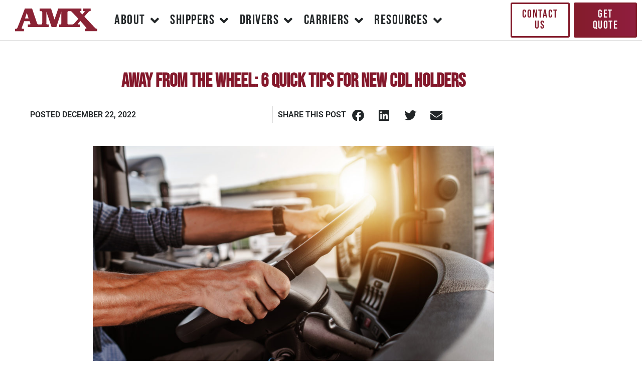

--- FILE ---
content_type: text/html; charset=UTF-8
request_url: https://www.amxtrucking.com/away-from-the-wheel-6-quick-tips-for-new-drivers/
body_size: 18782
content:
<!doctype html>
<html lang="en-US">
<head>
	<meta charset="UTF-8">
	<meta name="viewport" content="width=device-width, initial-scale=1">
	<link rel="profile" href="https://gmpg.org/xfn/11">
	<meta name='robots' content='index, follow, max-image-preview:large, max-snippet:-1, max-video-preview:-1' />
	<style>img:is([sizes="auto" i], [sizes^="auto," i]) { contain-intrinsic-size: 3000px 1500px }</style>
	
	<!-- This site is optimized with the Yoast SEO plugin v26.7 - https://yoast.com/wordpress/plugins/seo/ -->
	<title>Best Practices in Flatbed Shipping</title>
	<meta name="description" content="Large, non-traditional loads often require shipping on a flatbed and can be a challenge. Follow these practices for flatbed success." />
	<link rel="canonical" href="https://www.amxtrucking.com/away-from-the-wheel-6-quick-tips-for-new-drivers/" />
	<meta property="og:locale" content="en_US" />
	<meta property="og:type" content="article" />
	<meta property="og:title" content="Away From the Wheel: 6 Quick Tips for New Drivers" />
	<meta property="og:description" content="New CDL? Before you hit the road, there are some tips you can use to set yourself up for success. There&#039;s plenty of tips for driving, but what about when you are away from the wheel? Read these 6 pieces of advice and set yourself up for a rewarding career." />
	<meta property="og:url" content="https://www.amxtrucking.com/away-from-the-wheel-6-quick-tips-for-new-drivers/" />
	<meta property="og:site_name" content="AMX" />
	<meta property="article:publisher" content="https://www.facebook.com/theamxbrand/" />
	<meta property="article:published_time" content="2022-12-22T22:12:11+00:00" />
	<meta property="article:modified_time" content="2022-12-22T22:12:34+00:00" />
	<meta property="og:image" content="https://www.amxtrucking.com/wp-content/uploads/2022/12/CDL-scaled.jpg" />
	<meta property="og:image:width" content="2560" />
	<meta property="og:image:height" content="1713" />
	<meta property="og:image:type" content="image/jpeg" />
	<meta name="author" content="Mike Tatum" />
	<meta name="twitter:card" content="summary_large_image" />
	<meta name="twitter:label1" content="Written by" />
	<meta name="twitter:data1" content="Mike Tatum" />
	<meta name="twitter:label2" content="Est. reading time" />
	<meta name="twitter:data2" content="4 minutes" />
	<script type="application/ld+json" class="yoast-schema-graph">{"@context":"https://schema.org","@graph":[{"@type":"Article","@id":"https://www.amxtrucking.com/away-from-the-wheel-6-quick-tips-for-new-drivers/#article","isPartOf":{"@id":"https://www.amxtrucking.com/away-from-the-wheel-6-quick-tips-for-new-drivers/"},"author":[{"@id":"https://www.amxtrucking.com/#/schema/person/7ce83af9a13937ecfc5390799773c157"}],"headline":"Away From The Wheel: 6 Quick Tips for New CDL Holders","datePublished":"2022-12-22T22:12:11+00:00","dateModified":"2022-12-22T22:12:34+00:00","mainEntityOfPage":{"@id":"https://www.amxtrucking.com/away-from-the-wheel-6-quick-tips-for-new-drivers/"},"wordCount":762,"commentCount":0,"publisher":{"@id":"https://www.amxtrucking.com/#organization"},"image":{"@id":"https://www.amxtrucking.com/away-from-the-wheel-6-quick-tips-for-new-drivers/#primaryimage"},"thumbnailUrl":"https://www.amxtrucking.com/wp-content/uploads/2022/12/CDL-scaled.jpg","keywords":["advice for new cdl","become a truck driver","cdl","cdl license alabama","inexperienced truck driver","new to cdl life","tips for new drivers"],"articleSection":["Tips","Tips and FAQ","Trucking"],"inLanguage":"en-US","potentialAction":[{"@type":"CommentAction","name":"Comment","target":["https://www.amxtrucking.com/away-from-the-wheel-6-quick-tips-for-new-drivers/#respond"]}]},{"@type":"WebPage","@id":"https://www.amxtrucking.com/away-from-the-wheel-6-quick-tips-for-new-drivers/","url":"https://www.amxtrucking.com/away-from-the-wheel-6-quick-tips-for-new-drivers/","name":"Best Practices in Flatbed Shipping","isPartOf":{"@id":"https://www.amxtrucking.com/#website"},"primaryImageOfPage":{"@id":"https://www.amxtrucking.com/away-from-the-wheel-6-quick-tips-for-new-drivers/#primaryimage"},"image":{"@id":"https://www.amxtrucking.com/away-from-the-wheel-6-quick-tips-for-new-drivers/#primaryimage"},"thumbnailUrl":"https://www.amxtrucking.com/wp-content/uploads/2022/12/CDL-scaled.jpg","datePublished":"2022-12-22T22:12:11+00:00","dateModified":"2022-12-22T22:12:34+00:00","description":"Large, non-traditional loads often require shipping on a flatbed and can be a challenge. Follow these practices for flatbed success.","breadcrumb":{"@id":"https://www.amxtrucking.com/away-from-the-wheel-6-quick-tips-for-new-drivers/#breadcrumb"},"inLanguage":"en-US","potentialAction":[{"@type":"ReadAction","target":["https://www.amxtrucking.com/away-from-the-wheel-6-quick-tips-for-new-drivers/"]}]},{"@type":"ImageObject","inLanguage":"en-US","@id":"https://www.amxtrucking.com/away-from-the-wheel-6-quick-tips-for-new-drivers/#primaryimage","url":"https://www.amxtrucking.com/wp-content/uploads/2022/12/CDL-scaled.jpg","contentUrl":"https://www.amxtrucking.com/wp-content/uploads/2022/12/CDL-scaled.jpg","width":2560,"height":1713,"caption":"CDL behind the wheel"},{"@type":"BreadcrumbList","@id":"https://www.amxtrucking.com/away-from-the-wheel-6-quick-tips-for-new-drivers/#breadcrumb","itemListElement":[{"@type":"ListItem","position":1,"name":"Home","item":"https://www.amxtrucking.com/"},{"@type":"ListItem","position":2,"name":"Away From The Wheel: 6 Quick Tips for New CDL Holders"}]},{"@type":"WebSite","@id":"https://www.amxtrucking.com/#website","url":"https://www.amxtrucking.com/","name":"AMX","description":"Logistics services for reliable OTR transportation + CDL Training","publisher":{"@id":"https://www.amxtrucking.com/#organization"},"potentialAction":[{"@type":"SearchAction","target":{"@type":"EntryPoint","urlTemplate":"https://www.amxtrucking.com/?s={search_term_string}"},"query-input":{"@type":"PropertyValueSpecification","valueRequired":true,"valueName":"search_term_string"}}],"inLanguage":"en-US"},{"@type":"Organization","@id":"https://www.amxtrucking.com/#organization","name":"AMX","alternateName":"Alabama Motor Express","url":"https://www.amxtrucking.com/","logo":{"@type":"ImageObject","inLanguage":"en-US","@id":"https://www.amxtrucking.com/#/schema/logo/image/","url":"https://www.amxtrucking.com/wp-content/uploads/2023/09/cropped-AMX-logo-notag-web-red.png","contentUrl":"https://www.amxtrucking.com/wp-content/uploads/2023/09/cropped-AMX-logo-notag-web-red.png","width":517,"height":168,"caption":"AMX"},"image":{"@id":"https://www.amxtrucking.com/#/schema/logo/image/"},"sameAs":["https://www.facebook.com/theamxbrand/","https://www.linkedin.com/company/theamxbrand/","https://www.instagram.com/theamxbrand/"]},{"@type":"Person","@id":"https://www.amxtrucking.com/#/schema/person/7ce83af9a13937ecfc5390799773c157","name":"Mike Tatum","image":{"@type":"ImageObject","inLanguage":"en-US","@id":"https://www.amxtrucking.com/#/schema/person/image/42dc49d0887976320d4cd9c1833fa6bd","url":"https://secure.gravatar.com/avatar/27dc6f4eafc0febd13dfc3fff3c96374fa06dc0e92ff683bd57f821dcfb5865f?s=96&d=mm&r=g","contentUrl":"https://secure.gravatar.com/avatar/27dc6f4eafc0febd13dfc3fff3c96374fa06dc0e92ff683bd57f821dcfb5865f?s=96&d=mm&r=g","caption":"Mike Tatum"},"url":"https://www.amxtrucking.com/author/mtatumamxtrucking-com/"}]}</script>
	<!-- / Yoast SEO plugin. -->


<link rel='dns-prefetch' href='//js.hs-scripts.com' />
<link rel='dns-prefetch' href='//www.googletagmanager.com' />
<link rel="alternate" type="application/rss+xml" title="AMX &raquo; Feed" href="https://www.amxtrucking.com/feed/" />
<link rel="alternate" type="application/rss+xml" title="AMX &raquo; Comments Feed" href="https://www.amxtrucking.com/comments/feed/" />
<link rel="alternate" type="application/rss+xml" title="AMX &raquo; Away From The Wheel: 6 Quick Tips for New CDL Holders Comments Feed" href="https://www.amxtrucking.com/away-from-the-wheel-6-quick-tips-for-new-drivers/feed/" />
<script>
window._wpemojiSettings = {"baseUrl":"https:\/\/s.w.org\/images\/core\/emoji\/16.0.1\/72x72\/","ext":".png","svgUrl":"https:\/\/s.w.org\/images\/core\/emoji\/16.0.1\/svg\/","svgExt":".svg","source":{"concatemoji":"https:\/\/www.amxtrucking.com\/wp-includes\/js\/wp-emoji-release.min.js?ver=6.8.3"}};
/*! This file is auto-generated */
!function(s,n){var o,i,e;function c(e){try{var t={supportTests:e,timestamp:(new Date).valueOf()};sessionStorage.setItem(o,JSON.stringify(t))}catch(e){}}function p(e,t,n){e.clearRect(0,0,e.canvas.width,e.canvas.height),e.fillText(t,0,0);var t=new Uint32Array(e.getImageData(0,0,e.canvas.width,e.canvas.height).data),a=(e.clearRect(0,0,e.canvas.width,e.canvas.height),e.fillText(n,0,0),new Uint32Array(e.getImageData(0,0,e.canvas.width,e.canvas.height).data));return t.every(function(e,t){return e===a[t]})}function u(e,t){e.clearRect(0,0,e.canvas.width,e.canvas.height),e.fillText(t,0,0);for(var n=e.getImageData(16,16,1,1),a=0;a<n.data.length;a++)if(0!==n.data[a])return!1;return!0}function f(e,t,n,a){switch(t){case"flag":return n(e,"\ud83c\udff3\ufe0f\u200d\u26a7\ufe0f","\ud83c\udff3\ufe0f\u200b\u26a7\ufe0f")?!1:!n(e,"\ud83c\udde8\ud83c\uddf6","\ud83c\udde8\u200b\ud83c\uddf6")&&!n(e,"\ud83c\udff4\udb40\udc67\udb40\udc62\udb40\udc65\udb40\udc6e\udb40\udc67\udb40\udc7f","\ud83c\udff4\u200b\udb40\udc67\u200b\udb40\udc62\u200b\udb40\udc65\u200b\udb40\udc6e\u200b\udb40\udc67\u200b\udb40\udc7f");case"emoji":return!a(e,"\ud83e\udedf")}return!1}function g(e,t,n,a){var r="undefined"!=typeof WorkerGlobalScope&&self instanceof WorkerGlobalScope?new OffscreenCanvas(300,150):s.createElement("canvas"),o=r.getContext("2d",{willReadFrequently:!0}),i=(o.textBaseline="top",o.font="600 32px Arial",{});return e.forEach(function(e){i[e]=t(o,e,n,a)}),i}function t(e){var t=s.createElement("script");t.src=e,t.defer=!0,s.head.appendChild(t)}"undefined"!=typeof Promise&&(o="wpEmojiSettingsSupports",i=["flag","emoji"],n.supports={everything:!0,everythingExceptFlag:!0},e=new Promise(function(e){s.addEventListener("DOMContentLoaded",e,{once:!0})}),new Promise(function(t){var n=function(){try{var e=JSON.parse(sessionStorage.getItem(o));if("object"==typeof e&&"number"==typeof e.timestamp&&(new Date).valueOf()<e.timestamp+604800&&"object"==typeof e.supportTests)return e.supportTests}catch(e){}return null}();if(!n){if("undefined"!=typeof Worker&&"undefined"!=typeof OffscreenCanvas&&"undefined"!=typeof URL&&URL.createObjectURL&&"undefined"!=typeof Blob)try{var e="postMessage("+g.toString()+"("+[JSON.stringify(i),f.toString(),p.toString(),u.toString()].join(",")+"));",a=new Blob([e],{type:"text/javascript"}),r=new Worker(URL.createObjectURL(a),{name:"wpTestEmojiSupports"});return void(r.onmessage=function(e){c(n=e.data),r.terminate(),t(n)})}catch(e){}c(n=g(i,f,p,u))}t(n)}).then(function(e){for(var t in e)n.supports[t]=e[t],n.supports.everything=n.supports.everything&&n.supports[t],"flag"!==t&&(n.supports.everythingExceptFlag=n.supports.everythingExceptFlag&&n.supports[t]);n.supports.everythingExceptFlag=n.supports.everythingExceptFlag&&!n.supports.flag,n.DOMReady=!1,n.readyCallback=function(){n.DOMReady=!0}}).then(function(){return e}).then(function(){var e;n.supports.everything||(n.readyCallback(),(e=n.source||{}).concatemoji?t(e.concatemoji):e.wpemoji&&e.twemoji&&(t(e.twemoji),t(e.wpemoji)))}))}((window,document),window._wpemojiSettings);
</script>
<style id='wp-emoji-styles-inline-css'>

	img.wp-smiley, img.emoji {
		display: inline !important;
		border: none !important;
		box-shadow: none !important;
		height: 1em !important;
		width: 1em !important;
		margin: 0 0.07em !important;
		vertical-align: -0.1em !important;
		background: none !important;
		padding: 0 !important;
	}
</style>
<link rel='stylesheet' id='wp-block-library-css' href='https://www.amxtrucking.com/wp-includes/css/dist/block-library/style.min.css?ver=6.8.3' media='all' />
<style id='co-authors-plus-coauthors-style-inline-css'>
.wp-block-co-authors-plus-coauthors.is-layout-flow [class*=wp-block-co-authors-plus]{display:inline}

</style>
<style id='co-authors-plus-avatar-style-inline-css'>
.wp-block-co-authors-plus-avatar :where(img){height:auto;max-width:100%;vertical-align:bottom}.wp-block-co-authors-plus-coauthors.is-layout-flow .wp-block-co-authors-plus-avatar :where(img){vertical-align:middle}.wp-block-co-authors-plus-avatar:is(.alignleft,.alignright){display:table}.wp-block-co-authors-plus-avatar.aligncenter{display:table;margin-inline:auto}

</style>
<style id='co-authors-plus-image-style-inline-css'>
.wp-block-co-authors-plus-image{margin-bottom:0}.wp-block-co-authors-plus-image :where(img){height:auto;max-width:100%;vertical-align:bottom}.wp-block-co-authors-plus-coauthors.is-layout-flow .wp-block-co-authors-plus-image :where(img){vertical-align:middle}.wp-block-co-authors-plus-image:is(.alignfull,.alignwide) :where(img){width:100%}.wp-block-co-authors-plus-image:is(.alignleft,.alignright){display:table}.wp-block-co-authors-plus-image.aligncenter{display:table;margin-inline:auto}

</style>
<style id='global-styles-inline-css'>
:root{--wp--preset--aspect-ratio--square: 1;--wp--preset--aspect-ratio--4-3: 4/3;--wp--preset--aspect-ratio--3-4: 3/4;--wp--preset--aspect-ratio--3-2: 3/2;--wp--preset--aspect-ratio--2-3: 2/3;--wp--preset--aspect-ratio--16-9: 16/9;--wp--preset--aspect-ratio--9-16: 9/16;--wp--preset--color--black: #000000;--wp--preset--color--cyan-bluish-gray: #abb8c3;--wp--preset--color--white: #ffffff;--wp--preset--color--pale-pink: #f78da7;--wp--preset--color--vivid-red: #cf2e2e;--wp--preset--color--luminous-vivid-orange: #ff6900;--wp--preset--color--luminous-vivid-amber: #fcb900;--wp--preset--color--light-green-cyan: #7bdcb5;--wp--preset--color--vivid-green-cyan: #00d084;--wp--preset--color--pale-cyan-blue: #8ed1fc;--wp--preset--color--vivid-cyan-blue: #0693e3;--wp--preset--color--vivid-purple: #9b51e0;--wp--preset--gradient--vivid-cyan-blue-to-vivid-purple: linear-gradient(135deg,rgba(6,147,227,1) 0%,rgb(155,81,224) 100%);--wp--preset--gradient--light-green-cyan-to-vivid-green-cyan: linear-gradient(135deg,rgb(122,220,180) 0%,rgb(0,208,130) 100%);--wp--preset--gradient--luminous-vivid-amber-to-luminous-vivid-orange: linear-gradient(135deg,rgba(252,185,0,1) 0%,rgba(255,105,0,1) 100%);--wp--preset--gradient--luminous-vivid-orange-to-vivid-red: linear-gradient(135deg,rgba(255,105,0,1) 0%,rgb(207,46,46) 100%);--wp--preset--gradient--very-light-gray-to-cyan-bluish-gray: linear-gradient(135deg,rgb(238,238,238) 0%,rgb(169,184,195) 100%);--wp--preset--gradient--cool-to-warm-spectrum: linear-gradient(135deg,rgb(74,234,220) 0%,rgb(151,120,209) 20%,rgb(207,42,186) 40%,rgb(238,44,130) 60%,rgb(251,105,98) 80%,rgb(254,248,76) 100%);--wp--preset--gradient--blush-light-purple: linear-gradient(135deg,rgb(255,206,236) 0%,rgb(152,150,240) 100%);--wp--preset--gradient--blush-bordeaux: linear-gradient(135deg,rgb(254,205,165) 0%,rgb(254,45,45) 50%,rgb(107,0,62) 100%);--wp--preset--gradient--luminous-dusk: linear-gradient(135deg,rgb(255,203,112) 0%,rgb(199,81,192) 50%,rgb(65,88,208) 100%);--wp--preset--gradient--pale-ocean: linear-gradient(135deg,rgb(255,245,203) 0%,rgb(182,227,212) 50%,rgb(51,167,181) 100%);--wp--preset--gradient--electric-grass: linear-gradient(135deg,rgb(202,248,128) 0%,rgb(113,206,126) 100%);--wp--preset--gradient--midnight: linear-gradient(135deg,rgb(2,3,129) 0%,rgb(40,116,252) 100%);--wp--preset--font-size--small: 13px;--wp--preset--font-size--medium: 20px;--wp--preset--font-size--large: 36px;--wp--preset--font-size--x-large: 42px;--wp--preset--spacing--20: 0.44rem;--wp--preset--spacing--30: 0.67rem;--wp--preset--spacing--40: 1rem;--wp--preset--spacing--50: 1.5rem;--wp--preset--spacing--60: 2.25rem;--wp--preset--spacing--70: 3.38rem;--wp--preset--spacing--80: 5.06rem;--wp--preset--shadow--natural: 6px 6px 9px rgba(0, 0, 0, 0.2);--wp--preset--shadow--deep: 12px 12px 50px rgba(0, 0, 0, 0.4);--wp--preset--shadow--sharp: 6px 6px 0px rgba(0, 0, 0, 0.2);--wp--preset--shadow--outlined: 6px 6px 0px -3px rgba(255, 255, 255, 1), 6px 6px rgba(0, 0, 0, 1);--wp--preset--shadow--crisp: 6px 6px 0px rgba(0, 0, 0, 1);}:root { --wp--style--global--content-size: 800px;--wp--style--global--wide-size: 1200px; }:where(body) { margin: 0; }.wp-site-blocks > .alignleft { float: left; margin-right: 2em; }.wp-site-blocks > .alignright { float: right; margin-left: 2em; }.wp-site-blocks > .aligncenter { justify-content: center; margin-left: auto; margin-right: auto; }:where(.wp-site-blocks) > * { margin-block-start: 24px; margin-block-end: 0; }:where(.wp-site-blocks) > :first-child { margin-block-start: 0; }:where(.wp-site-blocks) > :last-child { margin-block-end: 0; }:root { --wp--style--block-gap: 24px; }:root :where(.is-layout-flow) > :first-child{margin-block-start: 0;}:root :where(.is-layout-flow) > :last-child{margin-block-end: 0;}:root :where(.is-layout-flow) > *{margin-block-start: 24px;margin-block-end: 0;}:root :where(.is-layout-constrained) > :first-child{margin-block-start: 0;}:root :where(.is-layout-constrained) > :last-child{margin-block-end: 0;}:root :where(.is-layout-constrained) > *{margin-block-start: 24px;margin-block-end: 0;}:root :where(.is-layout-flex){gap: 24px;}:root :where(.is-layout-grid){gap: 24px;}.is-layout-flow > .alignleft{float: left;margin-inline-start: 0;margin-inline-end: 2em;}.is-layout-flow > .alignright{float: right;margin-inline-start: 2em;margin-inline-end: 0;}.is-layout-flow > .aligncenter{margin-left: auto !important;margin-right: auto !important;}.is-layout-constrained > .alignleft{float: left;margin-inline-start: 0;margin-inline-end: 2em;}.is-layout-constrained > .alignright{float: right;margin-inline-start: 2em;margin-inline-end: 0;}.is-layout-constrained > .aligncenter{margin-left: auto !important;margin-right: auto !important;}.is-layout-constrained > :where(:not(.alignleft):not(.alignright):not(.alignfull)){max-width: var(--wp--style--global--content-size);margin-left: auto !important;margin-right: auto !important;}.is-layout-constrained > .alignwide{max-width: var(--wp--style--global--wide-size);}body .is-layout-flex{display: flex;}.is-layout-flex{flex-wrap: wrap;align-items: center;}.is-layout-flex > :is(*, div){margin: 0;}body .is-layout-grid{display: grid;}.is-layout-grid > :is(*, div){margin: 0;}body{padding-top: 0px;padding-right: 0px;padding-bottom: 0px;padding-left: 0px;}a:where(:not(.wp-element-button)){text-decoration: underline;}:root :where(.wp-element-button, .wp-block-button__link){background-color: #32373c;border-width: 0;color: #fff;font-family: inherit;font-size: inherit;line-height: inherit;padding: calc(0.667em + 2px) calc(1.333em + 2px);text-decoration: none;}.has-black-color{color: var(--wp--preset--color--black) !important;}.has-cyan-bluish-gray-color{color: var(--wp--preset--color--cyan-bluish-gray) !important;}.has-white-color{color: var(--wp--preset--color--white) !important;}.has-pale-pink-color{color: var(--wp--preset--color--pale-pink) !important;}.has-vivid-red-color{color: var(--wp--preset--color--vivid-red) !important;}.has-luminous-vivid-orange-color{color: var(--wp--preset--color--luminous-vivid-orange) !important;}.has-luminous-vivid-amber-color{color: var(--wp--preset--color--luminous-vivid-amber) !important;}.has-light-green-cyan-color{color: var(--wp--preset--color--light-green-cyan) !important;}.has-vivid-green-cyan-color{color: var(--wp--preset--color--vivid-green-cyan) !important;}.has-pale-cyan-blue-color{color: var(--wp--preset--color--pale-cyan-blue) !important;}.has-vivid-cyan-blue-color{color: var(--wp--preset--color--vivid-cyan-blue) !important;}.has-vivid-purple-color{color: var(--wp--preset--color--vivid-purple) !important;}.has-black-background-color{background-color: var(--wp--preset--color--black) !important;}.has-cyan-bluish-gray-background-color{background-color: var(--wp--preset--color--cyan-bluish-gray) !important;}.has-white-background-color{background-color: var(--wp--preset--color--white) !important;}.has-pale-pink-background-color{background-color: var(--wp--preset--color--pale-pink) !important;}.has-vivid-red-background-color{background-color: var(--wp--preset--color--vivid-red) !important;}.has-luminous-vivid-orange-background-color{background-color: var(--wp--preset--color--luminous-vivid-orange) !important;}.has-luminous-vivid-amber-background-color{background-color: var(--wp--preset--color--luminous-vivid-amber) !important;}.has-light-green-cyan-background-color{background-color: var(--wp--preset--color--light-green-cyan) !important;}.has-vivid-green-cyan-background-color{background-color: var(--wp--preset--color--vivid-green-cyan) !important;}.has-pale-cyan-blue-background-color{background-color: var(--wp--preset--color--pale-cyan-blue) !important;}.has-vivid-cyan-blue-background-color{background-color: var(--wp--preset--color--vivid-cyan-blue) !important;}.has-vivid-purple-background-color{background-color: var(--wp--preset--color--vivid-purple) !important;}.has-black-border-color{border-color: var(--wp--preset--color--black) !important;}.has-cyan-bluish-gray-border-color{border-color: var(--wp--preset--color--cyan-bluish-gray) !important;}.has-white-border-color{border-color: var(--wp--preset--color--white) !important;}.has-pale-pink-border-color{border-color: var(--wp--preset--color--pale-pink) !important;}.has-vivid-red-border-color{border-color: var(--wp--preset--color--vivid-red) !important;}.has-luminous-vivid-orange-border-color{border-color: var(--wp--preset--color--luminous-vivid-orange) !important;}.has-luminous-vivid-amber-border-color{border-color: var(--wp--preset--color--luminous-vivid-amber) !important;}.has-light-green-cyan-border-color{border-color: var(--wp--preset--color--light-green-cyan) !important;}.has-vivid-green-cyan-border-color{border-color: var(--wp--preset--color--vivid-green-cyan) !important;}.has-pale-cyan-blue-border-color{border-color: var(--wp--preset--color--pale-cyan-blue) !important;}.has-vivid-cyan-blue-border-color{border-color: var(--wp--preset--color--vivid-cyan-blue) !important;}.has-vivid-purple-border-color{border-color: var(--wp--preset--color--vivid-purple) !important;}.has-vivid-cyan-blue-to-vivid-purple-gradient-background{background: var(--wp--preset--gradient--vivid-cyan-blue-to-vivid-purple) !important;}.has-light-green-cyan-to-vivid-green-cyan-gradient-background{background: var(--wp--preset--gradient--light-green-cyan-to-vivid-green-cyan) !important;}.has-luminous-vivid-amber-to-luminous-vivid-orange-gradient-background{background: var(--wp--preset--gradient--luminous-vivid-amber-to-luminous-vivid-orange) !important;}.has-luminous-vivid-orange-to-vivid-red-gradient-background{background: var(--wp--preset--gradient--luminous-vivid-orange-to-vivid-red) !important;}.has-very-light-gray-to-cyan-bluish-gray-gradient-background{background: var(--wp--preset--gradient--very-light-gray-to-cyan-bluish-gray) !important;}.has-cool-to-warm-spectrum-gradient-background{background: var(--wp--preset--gradient--cool-to-warm-spectrum) !important;}.has-blush-light-purple-gradient-background{background: var(--wp--preset--gradient--blush-light-purple) !important;}.has-blush-bordeaux-gradient-background{background: var(--wp--preset--gradient--blush-bordeaux) !important;}.has-luminous-dusk-gradient-background{background: var(--wp--preset--gradient--luminous-dusk) !important;}.has-pale-ocean-gradient-background{background: var(--wp--preset--gradient--pale-ocean) !important;}.has-electric-grass-gradient-background{background: var(--wp--preset--gradient--electric-grass) !important;}.has-midnight-gradient-background{background: var(--wp--preset--gradient--midnight) !important;}.has-small-font-size{font-size: var(--wp--preset--font-size--small) !important;}.has-medium-font-size{font-size: var(--wp--preset--font-size--medium) !important;}.has-large-font-size{font-size: var(--wp--preset--font-size--large) !important;}.has-x-large-font-size{font-size: var(--wp--preset--font-size--x-large) !important;}
:root :where(.wp-block-pullquote){font-size: 1.5em;line-height: 1.6;}
</style>
<link rel='stylesheet' id='hello-elementor-css' href='https://www.amxtrucking.com/wp-content/themes/hello-elementor/assets/css/reset.css?ver=3.4.4' media='all' />
<link rel='stylesheet' id='hello-elementor-theme-style-css' href='https://www.amxtrucking.com/wp-content/themes/hello-elementor/assets/css/theme.css?ver=3.4.4' media='all' />
<link rel='stylesheet' id='hello-elementor-header-footer-css' href='https://www.amxtrucking.com/wp-content/themes/hello-elementor/assets/css/header-footer.css?ver=3.4.4' media='all' />
<link rel='stylesheet' id='elementor-frontend-css' href='https://www.amxtrucking.com/wp-content/plugins/elementor/assets/css/frontend.min.css?ver=3.34.1' media='all' />
<link rel='stylesheet' id='elementor-post-5-css' href='https://www.amxtrucking.com/wp-content/uploads/elementor/css/post-5.css?ver=1768677113' media='all' />
<link rel='stylesheet' id='widget-image-css' href='https://www.amxtrucking.com/wp-content/plugins/elementor/assets/css/widget-image.min.css?ver=3.34.1' media='all' />
<link rel='stylesheet' id='widget-nav-menu-css' href='https://www.amxtrucking.com/wp-content/plugins/elementor-pro/assets/css/widget-nav-menu.min.css?ver=3.29.2' media='all' />
<link rel='stylesheet' id='widget-icon-box-css' href='https://www.amxtrucking.com/wp-content/plugins/elementor/assets/css/widget-icon-box.min.css?ver=3.34.1' media='all' />
<link rel='stylesheet' id='widget-heading-css' href='https://www.amxtrucking.com/wp-content/plugins/elementor/assets/css/widget-heading.min.css?ver=3.34.1' media='all' />
<link rel='stylesheet' id='widget-social-icons-css' href='https://www.amxtrucking.com/wp-content/plugins/elementor/assets/css/widget-social-icons.min.css?ver=3.34.1' media='all' />
<link rel='stylesheet' id='e-apple-webkit-css' href='https://www.amxtrucking.com/wp-content/plugins/elementor/assets/css/conditionals/apple-webkit.min.css?ver=3.34.1' media='all' />
<link rel='stylesheet' id='widget-divider-css' href='https://www.amxtrucking.com/wp-content/plugins/elementor/assets/css/widget-divider.min.css?ver=3.34.1' media='all' />
<link rel='stylesheet' id='widget-post-info-css' href='https://www.amxtrucking.com/wp-content/plugins/elementor-pro/assets/css/widget-post-info.min.css?ver=3.29.2' media='all' />
<link rel='stylesheet' id='widget-icon-list-css' href='https://www.amxtrucking.com/wp-content/plugins/elementor/assets/css/widget-icon-list.min.css?ver=3.34.1' media='all' />
<link rel='stylesheet' id='elementor-icons-shared-0-css' href='https://www.amxtrucking.com/wp-content/plugins/elementor/assets/lib/font-awesome/css/fontawesome.min.css?ver=5.15.3' media='all' />
<link rel='stylesheet' id='elementor-icons-fa-regular-css' href='https://www.amxtrucking.com/wp-content/plugins/elementor/assets/lib/font-awesome/css/regular.min.css?ver=5.15.3' media='all' />
<link rel='stylesheet' id='elementor-icons-fa-solid-css' href='https://www.amxtrucking.com/wp-content/plugins/elementor/assets/lib/font-awesome/css/solid.min.css?ver=5.15.3' media='all' />
<link rel='stylesheet' id='widget-share-buttons-css' href='https://www.amxtrucking.com/wp-content/plugins/elementor-pro/assets/css/widget-share-buttons.min.css?ver=3.29.2' media='all' />
<link rel='stylesheet' id='elementor-icons-fa-brands-css' href='https://www.amxtrucking.com/wp-content/plugins/elementor/assets/lib/font-awesome/css/brands.min.css?ver=5.15.3' media='all' />
<link rel='stylesheet' id='widget-spacer-css' href='https://www.amxtrucking.com/wp-content/plugins/elementor/assets/css/widget-spacer.min.css?ver=3.34.1' media='all' />
<link rel='stylesheet' id='widget-post-navigation-css' href='https://www.amxtrucking.com/wp-content/plugins/elementor-pro/assets/css/widget-post-navigation.min.css?ver=3.29.2' media='all' />
<link rel='stylesheet' id='widget-posts-css' href='https://www.amxtrucking.com/wp-content/plugins/elementor-pro/assets/css/widget-posts.min.css?ver=3.29.2' media='all' />
<link rel='stylesheet' id='elementor-icons-css' href='https://www.amxtrucking.com/wp-content/plugins/elementor/assets/lib/eicons/css/elementor-icons.min.css?ver=5.45.0' media='all' />
<link rel='stylesheet' id='elementor-post-652-css' href='https://www.amxtrucking.com/wp-content/uploads/elementor/css/post-652.css?ver=1768677113' media='all' />
<link rel='stylesheet' id='elementor-post-628-css' href='https://www.amxtrucking.com/wp-content/uploads/elementor/css/post-628.css?ver=1768677114' media='all' />
<link rel='stylesheet' id='elementor-post-1017-css' href='https://www.amxtrucking.com/wp-content/uploads/elementor/css/post-1017.css?ver=1768677274' media='all' />
<link rel='stylesheet' id='eael-general-css' href='https://www.amxtrucking.com/wp-content/plugins/essential-addons-for-elementor-lite/assets/front-end/css/view/general.min.css?ver=6.5.7' media='all' />
<link rel='stylesheet' id='elementor-gf-local-bebasneue-css' href='https://www.amxtrucking.com/wp-content/uploads/elementor/google-fonts/css/bebasneue.css?ver=1748110552' media='all' />
<link rel='stylesheet' id='elementor-gf-local-roboto-css' href='https://www.amxtrucking.com/wp-content/uploads/elementor/google-fonts/css/roboto.css?ver=1748110874' media='all' />
<script src="https://www.amxtrucking.com/wp-includes/js/jquery/jquery.min.js?ver=3.7.1" id="jquery-core-js"></script>
<script src="https://www.amxtrucking.com/wp-includes/js/jquery/jquery-migrate.min.js?ver=3.4.1" id="jquery-migrate-js"></script>

<!-- Google tag (gtag.js) snippet added by Site Kit -->
<!-- Google Analytics snippet added by Site Kit -->
<script src="https://www.googletagmanager.com/gtag/js?id=GT-T9CJ33G" id="google_gtagjs-js" async></script>
<script id="google_gtagjs-js-after">
window.dataLayer = window.dataLayer || [];function gtag(){dataLayer.push(arguments);}
gtag("set","linker",{"domains":["www.amxtrucking.com"]});
gtag("js", new Date());
gtag("set", "developer_id.dZTNiMT", true);
gtag("config", "GT-T9CJ33G");
</script>
<script src="https://www.amxtrucking.com/wp-content/uploads/hm_custom_css_js/custom.js?ver=1747837729" id="hm_custom_js-js"></script>
<link rel="https://api.w.org/" href="https://www.amxtrucking.com/wp-json/" /><link rel="alternate" title="JSON" type="application/json" href="https://www.amxtrucking.com/wp-json/wp/v2/posts/4875" /><link rel="EditURI" type="application/rsd+xml" title="RSD" href="https://www.amxtrucking.com/xmlrpc.php?rsd" />
<link rel='shortlink' href='https://www.amxtrucking.com/?p=4875' />
<link rel="alternate" title="oEmbed (JSON)" type="application/json+oembed" href="https://www.amxtrucking.com/wp-json/oembed/1.0/embed?url=https%3A%2F%2Fwww.amxtrucking.com%2Faway-from-the-wheel-6-quick-tips-for-new-drivers%2F" />
<link rel="alternate" title="oEmbed (XML)" type="text/xml+oembed" href="https://www.amxtrucking.com/wp-json/oembed/1.0/embed?url=https%3A%2F%2Fwww.amxtrucking.com%2Faway-from-the-wheel-6-quick-tips-for-new-drivers%2F&#038;format=xml" />
<!-- Favicon Rotator -->
<!-- End Favicon Rotator -->
<meta name="generator" content="Site Kit by Google 1.170.0" />			<!-- DO NOT COPY THIS SNIPPET! Start of Page Analytics Tracking for HubSpot WordPress plugin v11.3.37-->
			<script class="hsq-set-content-id" data-content-id="blog-post">
				var _hsq = _hsq || [];
				_hsq.push(["setContentType", "blog-post"]);
			</script>
			<!-- DO NOT COPY THIS SNIPPET! End of Page Analytics Tracking for HubSpot WordPress plugin -->
			<meta name="google-site-verification" content="fFW3tsseALMEA74r_NvlDV8gEb77tPQek_RQLm_Ooqk" />
<meta name="google-site-verification" content="QrQozJmf53r_hgA8iF55XF-R1EHR7_8Pyu7TckKyStU"><meta name="generator" content="Elementor 3.34.1; features: additional_custom_breakpoints; settings: css_print_method-external, google_font-enabled, font_display-swap">
<script>

        (function () {

          var zi = document.createElement('script');

          zi.type = 'text/javascript';

          zi.async = true;

          zi.referrerPolicy = 'unsafe-url';

          zi.src = 'https://ws.zoominfo.com/pixel/6323717296ac02cdefe27693';

          var s = document.getElementsByTagName('script')[0];

          s.parentNode.insertBefore(zi, s);

        })();

</script>
<noscript>
<img src=https://ws.zoominfo.com/pixel/6323717296ac02cdefe27693 width="1" height="1" style="display: none;" alt="websights"/>
</noscript>
			<style>
				.e-con.e-parent:nth-of-type(n+4):not(.e-lazyloaded):not(.e-no-lazyload),
				.e-con.e-parent:nth-of-type(n+4):not(.e-lazyloaded):not(.e-no-lazyload) * {
					background-image: none !important;
				}
				@media screen and (max-height: 1024px) {
					.e-con.e-parent:nth-of-type(n+3):not(.e-lazyloaded):not(.e-no-lazyload),
					.e-con.e-parent:nth-of-type(n+3):not(.e-lazyloaded):not(.e-no-lazyload) * {
						background-image: none !important;
					}
				}
				@media screen and (max-height: 640px) {
					.e-con.e-parent:nth-of-type(n+2):not(.e-lazyloaded):not(.e-no-lazyload),
					.e-con.e-parent:nth-of-type(n+2):not(.e-lazyloaded):not(.e-no-lazyload) * {
						background-image: none !important;
					}
				}
			</style>
						<meta name="theme-color" content="#FFFFFF">
			<link rel="icon" href="https://www.amxtrucking.com/wp-content/uploads/2023/09/AMX-Favicon.png" sizes="32x32" />
<link rel="icon" href="https://www.amxtrucking.com/wp-content/uploads/2023/09/AMX-Favicon.png" sizes="192x192" />
<link rel="apple-touch-icon" href="https://www.amxtrucking.com/wp-content/uploads/2023/09/AMX-Favicon.png" />
<meta name="msapplication-TileImage" content="https://www.amxtrucking.com/wp-content/uploads/2023/09/AMX-Favicon.png" />
		<style id="wp-custom-css">
			.elementor-4410 .elementor-element.elementor-element-f5c061a .elementor-icon-box-description{
	text-transform:none !important;
}
p.elementor-icon-box-description {
    text-transform: none !important;
}		</style>
		</head>
<body class="wp-singular post-template-default single single-post postid-4875 single-format-standard wp-custom-logo wp-embed-responsive wp-theme-hello-elementor hello-elementor-default elementor-default elementor-kit-5 elementor-page-1017">


<a class="skip-link screen-reader-text" href="#content">Skip to content</a>

		<div data-elementor-type="header" data-elementor-id="652" class="elementor elementor-652 elementor-location-header" data-elementor-post-type="elementor_library">
					<header class="elementor-section elementor-top-section elementor-element elementor-element-5e70588e elementor-section-height-min-height elementor-section-content-middle elementor-section-full_width elementor-section-height-default elementor-section-items-middle" data-id="5e70588e" data-element_type="section" data-settings="{&quot;background_background&quot;:&quot;classic&quot;}">
						<div class="elementor-container elementor-column-gap-no">
					<div class="elementor-column elementor-col-25 elementor-top-column elementor-element elementor-element-2bff9a9" data-id="2bff9a9" data-element_type="column">
			<div class="elementor-widget-wrap elementor-element-populated">
						<div class="elementor-element elementor-element-133fc893 elementor-widget elementor-widget-image" data-id="133fc893" data-element_type="widget" data-widget_type="image.default">
				<div class="elementor-widget-container">
																<a href="https://www.amxtrucking.com">
							<img fetchpriority="high" width="726" height="205" src="https://www.amxtrucking.com/wp-content/uploads/2022/06/amx-emblem.svg" class="attachment-full size-full wp-image-4010" alt="" />								</a>
															</div>
				</div>
					</div>
		</div>
				<div class="elementor-column elementor-col-25 elementor-top-column elementor-element elementor-element-659055df" data-id="659055df" data-element_type="column">
			<div class="elementor-widget-wrap elementor-element-populated">
						<div class="elementor-element elementor-element-2c3c6c6 elementor-nav-menu__align-start elementor-nav-menu--stretch elementor-nav-menu--dropdown-mobile elementor-nav-menu__text-align-aside elementor-nav-menu--toggle elementor-nav-menu--burger elementor-widget elementor-widget-nav-menu" data-id="2c3c6c6" data-element_type="widget" data-settings="{&quot;submenu_icon&quot;:{&quot;value&quot;:&quot;&lt;i class=\&quot;fas fa-angle-down\&quot;&gt;&lt;\/i&gt;&quot;,&quot;library&quot;:&quot;fa-solid&quot;},&quot;full_width&quot;:&quot;stretch&quot;,&quot;layout&quot;:&quot;horizontal&quot;,&quot;toggle&quot;:&quot;burger&quot;}" data-widget_type="nav-menu.default">
				<div class="elementor-widget-container">
								<nav aria-label="Menu" class="elementor-nav-menu--main elementor-nav-menu__container elementor-nav-menu--layout-horizontal e--pointer-none">
				<ul id="menu-1-2c3c6c6" class="elementor-nav-menu"><li class="menu-item menu-item-type-custom menu-item-object-custom menu-item-has-children menu-item-4213"><a href="#" class="elementor-item elementor-item-anchor">About</a>
<ul class="sub-menu elementor-nav-menu--dropdown">
	<li class="menu-item menu-item-type-post_type menu-item-object-page menu-item-4677"><a href="https://www.amxtrucking.com/company-overview/" class="elementor-sub-item">Company Overview</a></li>
	<li class="menu-item menu-item-type-post_type menu-item-object-page menu-item-4424"><a href="https://www.amxtrucking.com/our-mission-and-vision/" class="elementor-sub-item">Our Mission and Vision</a></li>
	<li class="menu-item menu-item-type-post_type menu-item-object-page menu-item-4159"><a href="https://www.amxtrucking.com/trucking-services/" class="elementor-sub-item">Trucking Services</a></li>
	<li class="menu-item menu-item-type-post_type menu-item-object-page menu-item-5034"><a href="https://www.amxtrucking.com/amx-drayage/" class="elementor-sub-item">AMX Drayage</a></li>
	<li class="menu-item menu-item-type-post_type menu-item-object-page menu-item-5078"><a href="https://www.amxtrucking.com/community-outreach/" class="elementor-sub-item">Community Outreach</a></li>
	<li class="menu-item menu-item-type-post_type menu-item-object-page menu-item-4212"><a href="https://www.amxtrucking.com/affiliations/" class="elementor-sub-item">Affiliations</a></li>
</ul>
</li>
<li class="menu-item menu-item-type-custom menu-item-object-custom menu-item-has-children menu-item-4492"><a href="#" class="elementor-item elementor-item-anchor">Shippers</a>
<ul class="sub-menu elementor-nav-menu--dropdown">
	<li class="menu-item menu-item-type-post_type menu-item-object-page menu-item-4156"><a href="https://www.amxtrucking.com/why-ship-with-amx/" class="elementor-sub-item">Why Ship With AMX</a></li>
	<li class="menu-item menu-item-type-post_type menu-item-object-page menu-item-4814"><a href="https://www.amxtrucking.com/talk-to-an-amx-expert/" class="elementor-sub-item">Schedule a Consult</a></li>
	<li class="menu-item menu-item-type-post_type menu-item-object-page menu-item-4158"><a href="https://www.amxtrucking.com/request-a-quote/" class="elementor-sub-item">Request a Quote</a></li>
	<li class="menu-item menu-item-type-custom menu-item-object-custom menu-item-4292"><a href="https://abxn.loadtracking.com/" class="elementor-sub-item">Track A Shipment</a></li>
	<li class="menu-item menu-item-type-post_type menu-item-object-page menu-item-4160"><a href="https://www.amxtrucking.com/our-customers/" class="elementor-sub-item">Customer Testimonials</a></li>
</ul>
</li>
<li class="menu-item menu-item-type-custom menu-item-object-custom menu-item-has-children menu-item-4726"><a href="#" class="elementor-item elementor-item-anchor">Drivers</a>
<ul class="sub-menu elementor-nav-menu--dropdown">
	<li class="menu-item menu-item-type-post_type menu-item-object-page menu-item-4473"><a href="https://www.amxtrucking.com/amx-academy/" class="elementor-sub-item">AMX Academy</a></li>
	<li class="menu-item menu-item-type-post_type menu-item-object-page menu-item-4255"><a href="https://www.amxtrucking.com/why-drive-for-amx/" class="elementor-sub-item">Why Drive For AMX</a></li>
	<li class="menu-item menu-item-type-post_type menu-item-object-page menu-item-4084"><a href="https://www.amxtrucking.com/drivers/" class="elementor-sub-item">Qualifications &#038; Benefits</a></li>
	<li class="menu-item menu-item-type-post_type menu-item-object-page menu-item-4652"><a href="https://www.amxtrucking.com/apply-to-be-a-driver/" class="elementor-sub-item">Apply To Be A Driver</a></li>
	<li class="menu-item menu-item-type-post_type menu-item-object-page menu-item-4090"><a href="https://www.amxtrucking.com/payroll-status-form/" class="elementor-sub-item">Status Change Request</a></li>
</ul>
</li>
<li class="menu-item menu-item-type-custom menu-item-object-custom menu-item-has-children menu-item-4783"><a href="#" class="elementor-item elementor-item-anchor">Carriers</a>
<ul class="sub-menu elementor-nav-menu--dropdown">
	<li class="menu-item menu-item-type-post_type menu-item-object-page menu-item-4790"><a href="https://www.amxtrucking.com/why-partner-with-amx/" class="elementor-sub-item">Why Partner with AMX</a></li>
	<li class="menu-item menu-item-type-post_type menu-item-object-page menu-item-4789"><a href="https://www.amxtrucking.com/become-a-partner-carrier/" class="elementor-sub-item">Become a Partner Carrier</a></li>
	<li class="menu-item menu-item-type-post_type menu-item-object-page menu-item-4788"><a href="https://www.amxtrucking.com/parade-portal-info/" class="elementor-sub-item">Parade Portal Info</a></li>
	<li class="menu-item menu-item-type-post_type menu-item-object-page menu-item-4786"><a href="https://www.amxtrucking.com/triumph-pay/" class="elementor-sub-item">TriumphPay</a></li>
</ul>
</li>
<li class="menu-item menu-item-type-custom menu-item-object-custom menu-item-has-children menu-item-4210"><a href="#" class="elementor-item elementor-item-anchor">Resources</a>
<ul class="sub-menu elementor-nav-menu--dropdown">
	<li class="menu-item menu-item-type-post_type menu-item-object-page menu-item-4217"><a href="https://www.amxtrucking.com/careers/" class="elementor-sub-item">Careers</a></li>
	<li class="menu-item menu-item-type-post_type menu-item-object-page menu-item-4637"><a href="https://www.amxtrucking.com/follow-us/" class="elementor-sub-item">+ Follow Us</a></li>
	<li class="menu-item menu-item-type-custom menu-item-object-custom menu-item-5035"><a href="http://23488971.hs-sites.com/amx.brand.blog" class="elementor-sub-item">AMX Blog</a></li>
	<li class="menu-item menu-item-type-custom menu-item-object-custom menu-item-5036"><a href="https://www.amxtrucking.com/contact-us/" class="elementor-sub-item">Contact us</a></li>
</ul>
</li>
</ul>			</nav>
					<div class="elementor-menu-toggle" role="button" tabindex="0" aria-label="Menu Toggle" aria-expanded="false">
			<i aria-hidden="true" role="presentation" class="elementor-menu-toggle__icon--open eicon-menu-bar"></i><i aria-hidden="true" role="presentation" class="elementor-menu-toggle__icon--close eicon-close"></i>		</div>
					<nav class="elementor-nav-menu--dropdown elementor-nav-menu__container" aria-hidden="true">
				<ul id="menu-2-2c3c6c6" class="elementor-nav-menu"><li class="menu-item menu-item-type-custom menu-item-object-custom menu-item-has-children menu-item-4213"><a href="#" class="elementor-item elementor-item-anchor" tabindex="-1">About</a>
<ul class="sub-menu elementor-nav-menu--dropdown">
	<li class="menu-item menu-item-type-post_type menu-item-object-page menu-item-4677"><a href="https://www.amxtrucking.com/company-overview/" class="elementor-sub-item" tabindex="-1">Company Overview</a></li>
	<li class="menu-item menu-item-type-post_type menu-item-object-page menu-item-4424"><a href="https://www.amxtrucking.com/our-mission-and-vision/" class="elementor-sub-item" tabindex="-1">Our Mission and Vision</a></li>
	<li class="menu-item menu-item-type-post_type menu-item-object-page menu-item-4159"><a href="https://www.amxtrucking.com/trucking-services/" class="elementor-sub-item" tabindex="-1">Trucking Services</a></li>
	<li class="menu-item menu-item-type-post_type menu-item-object-page menu-item-5034"><a href="https://www.amxtrucking.com/amx-drayage/" class="elementor-sub-item" tabindex="-1">AMX Drayage</a></li>
	<li class="menu-item menu-item-type-post_type menu-item-object-page menu-item-5078"><a href="https://www.amxtrucking.com/community-outreach/" class="elementor-sub-item" tabindex="-1">Community Outreach</a></li>
	<li class="menu-item menu-item-type-post_type menu-item-object-page menu-item-4212"><a href="https://www.amxtrucking.com/affiliations/" class="elementor-sub-item" tabindex="-1">Affiliations</a></li>
</ul>
</li>
<li class="menu-item menu-item-type-custom menu-item-object-custom menu-item-has-children menu-item-4492"><a href="#" class="elementor-item elementor-item-anchor" tabindex="-1">Shippers</a>
<ul class="sub-menu elementor-nav-menu--dropdown">
	<li class="menu-item menu-item-type-post_type menu-item-object-page menu-item-4156"><a href="https://www.amxtrucking.com/why-ship-with-amx/" class="elementor-sub-item" tabindex="-1">Why Ship With AMX</a></li>
	<li class="menu-item menu-item-type-post_type menu-item-object-page menu-item-4814"><a href="https://www.amxtrucking.com/talk-to-an-amx-expert/" class="elementor-sub-item" tabindex="-1">Schedule a Consult</a></li>
	<li class="menu-item menu-item-type-post_type menu-item-object-page menu-item-4158"><a href="https://www.amxtrucking.com/request-a-quote/" class="elementor-sub-item" tabindex="-1">Request a Quote</a></li>
	<li class="menu-item menu-item-type-custom menu-item-object-custom menu-item-4292"><a href="https://abxn.loadtracking.com/" class="elementor-sub-item" tabindex="-1">Track A Shipment</a></li>
	<li class="menu-item menu-item-type-post_type menu-item-object-page menu-item-4160"><a href="https://www.amxtrucking.com/our-customers/" class="elementor-sub-item" tabindex="-1">Customer Testimonials</a></li>
</ul>
</li>
<li class="menu-item menu-item-type-custom menu-item-object-custom menu-item-has-children menu-item-4726"><a href="#" class="elementor-item elementor-item-anchor" tabindex="-1">Drivers</a>
<ul class="sub-menu elementor-nav-menu--dropdown">
	<li class="menu-item menu-item-type-post_type menu-item-object-page menu-item-4473"><a href="https://www.amxtrucking.com/amx-academy/" class="elementor-sub-item" tabindex="-1">AMX Academy</a></li>
	<li class="menu-item menu-item-type-post_type menu-item-object-page menu-item-4255"><a href="https://www.amxtrucking.com/why-drive-for-amx/" class="elementor-sub-item" tabindex="-1">Why Drive For AMX</a></li>
	<li class="menu-item menu-item-type-post_type menu-item-object-page menu-item-4084"><a href="https://www.amxtrucking.com/drivers/" class="elementor-sub-item" tabindex="-1">Qualifications &#038; Benefits</a></li>
	<li class="menu-item menu-item-type-post_type menu-item-object-page menu-item-4652"><a href="https://www.amxtrucking.com/apply-to-be-a-driver/" class="elementor-sub-item" tabindex="-1">Apply To Be A Driver</a></li>
	<li class="menu-item menu-item-type-post_type menu-item-object-page menu-item-4090"><a href="https://www.amxtrucking.com/payroll-status-form/" class="elementor-sub-item" tabindex="-1">Status Change Request</a></li>
</ul>
</li>
<li class="menu-item menu-item-type-custom menu-item-object-custom menu-item-has-children menu-item-4783"><a href="#" class="elementor-item elementor-item-anchor" tabindex="-1">Carriers</a>
<ul class="sub-menu elementor-nav-menu--dropdown">
	<li class="menu-item menu-item-type-post_type menu-item-object-page menu-item-4790"><a href="https://www.amxtrucking.com/why-partner-with-amx/" class="elementor-sub-item" tabindex="-1">Why Partner with AMX</a></li>
	<li class="menu-item menu-item-type-post_type menu-item-object-page menu-item-4789"><a href="https://www.amxtrucking.com/become-a-partner-carrier/" class="elementor-sub-item" tabindex="-1">Become a Partner Carrier</a></li>
	<li class="menu-item menu-item-type-post_type menu-item-object-page menu-item-4788"><a href="https://www.amxtrucking.com/parade-portal-info/" class="elementor-sub-item" tabindex="-1">Parade Portal Info</a></li>
	<li class="menu-item menu-item-type-post_type menu-item-object-page menu-item-4786"><a href="https://www.amxtrucking.com/triumph-pay/" class="elementor-sub-item" tabindex="-1">TriumphPay</a></li>
</ul>
</li>
<li class="menu-item menu-item-type-custom menu-item-object-custom menu-item-has-children menu-item-4210"><a href="#" class="elementor-item elementor-item-anchor" tabindex="-1">Resources</a>
<ul class="sub-menu elementor-nav-menu--dropdown">
	<li class="menu-item menu-item-type-post_type menu-item-object-page menu-item-4217"><a href="https://www.amxtrucking.com/careers/" class="elementor-sub-item" tabindex="-1">Careers</a></li>
	<li class="menu-item menu-item-type-post_type menu-item-object-page menu-item-4637"><a href="https://www.amxtrucking.com/follow-us/" class="elementor-sub-item" tabindex="-1">+ Follow Us</a></li>
	<li class="menu-item menu-item-type-custom menu-item-object-custom menu-item-5035"><a href="http://23488971.hs-sites.com/amx.brand.blog" class="elementor-sub-item" tabindex="-1">AMX Blog</a></li>
	<li class="menu-item menu-item-type-custom menu-item-object-custom menu-item-5036"><a href="https://www.amxtrucking.com/contact-us/" class="elementor-sub-item" tabindex="-1">Contact us</a></li>
</ul>
</li>
</ul>			</nav>
						</div>
				</div>
					</div>
		</div>
				<div class="elementor-column elementor-col-25 elementor-top-column elementor-element elementor-element-73d0a1b" data-id="73d0a1b" data-element_type="column">
			<div class="elementor-widget-wrap elementor-element-populated">
						<div class="elementor-element elementor-element-b83d4b8 elementor-widget__width-auto elementor-hidden-mobile elementor-widget elementor-widget-button" data-id="b83d4b8" data-element_type="widget" data-widget_type="button.default">
				<div class="elementor-widget-container">
									<div class="elementor-button-wrapper">
					<a class="elementor-button elementor-button-link elementor-size-xs" href="https://amxtrucking.com/contact-us/">
						<span class="elementor-button-content-wrapper">
									<span class="elementor-button-text">Contact Us</span>
					</span>
					</a>
				</div>
								</div>
				</div>
					</div>
		</div>
				<div class="elementor-column elementor-col-25 elementor-top-column elementor-element elementor-element-efce7bb" data-id="efce7bb" data-element_type="column">
			<div class="elementor-widget-wrap elementor-element-populated">
						<div class="elementor-element elementor-element-6853a43 elementor-hidden-mobile elementor-widget elementor-widget-button" data-id="6853a43" data-element_type="widget" data-widget_type="button.default">
				<div class="elementor-widget-container">
									<div class="elementor-button-wrapper">
					<a class="elementor-button elementor-button-link elementor-size-xs" href="https://amxtrucking.com/request-a-quote/">
						<span class="elementor-button-content-wrapper">
									<span class="elementor-button-text">Get Quote</span>
					</span>
					</a>
				</div>
								</div>
				</div>
					</div>
		</div>
					</div>
		</header>
				</div>
				<div data-elementor-type="single-post" data-elementor-id="1017" class="elementor elementor-1017 elementor-location-single post-4875 post type-post status-publish format-standard has-post-thumbnail hentry category-tips category-tips-and-faq category-trucking tag-advice-for-new-cdl tag-become-a-truck-driver tag-cdl tag-cdl-license-alabama tag-inexperienced-truck-driver tag-new-to-cdl-life tag-tips-for-new-drivers" data-elementor-post-type="elementor_library">
					<section class="elementor-section elementor-top-section elementor-element elementor-element-7d782582 elementor-section-boxed elementor-section-height-default elementor-section-height-default" data-id="7d782582" data-element_type="section" id="single-post">
						<div class="elementor-container elementor-column-gap-default">
					<div class="elementor-column elementor-col-100 elementor-top-column elementor-element elementor-element-5dbb8467" data-id="5dbb8467" data-element_type="column" data-settings="{&quot;background_background&quot;:&quot;classic&quot;}">
			<div class="elementor-widget-wrap elementor-element-populated">
						<div class="elementor-element elementor-element-25834c4 elementor-widget elementor-widget-theme-post-title elementor-page-title elementor-widget-heading" data-id="25834c4" data-element_type="widget" data-widget_type="theme-post-title.default">
				<div class="elementor-widget-container">
					<h1 class="elementor-heading-title elementor-size-default">Away From The Wheel: 6 Quick Tips for New CDL Holders</h1>				</div>
				</div>
				<section class="elementor-section elementor-inner-section elementor-element elementor-element-1475f10 elementor-section-content-middle elementor-section-boxed elementor-section-height-default elementor-section-height-default" data-id="1475f10" data-element_type="section">
						<div class="elementor-container elementor-column-gap-default">
					<div class="elementor-column elementor-col-50 elementor-inner-column elementor-element elementor-element-75a7c3bf" data-id="75a7c3bf" data-element_type="column">
			<div class="elementor-widget-wrap elementor-element-populated">
						<div class="elementor-element elementor-element-326a40af elementor-align-right elementor-mobile-align-center elementor-widget elementor-widget-post-info" data-id="326a40af" data-element_type="widget" data-widget_type="post-info.default">
				<div class="elementor-widget-container">
							<ul class="elementor-inline-items elementor-icon-list-items elementor-post-info">
								<li class="elementor-icon-list-item elementor-repeater-item-89a0e02 elementor-inline-item" itemprop="datePublished">
													<span class="elementor-icon-list-text elementor-post-info__item elementor-post-info__item--type-date">
							<span class="elementor-post-info__item-prefix">Posted</span>
										<time>December 22, 2022</time>					</span>
								</li>
				</ul>
						</div>
				</div>
					</div>
		</div>
				<div class="elementor-column elementor-col-50 elementor-inner-column elementor-element elementor-element-29af8990" data-id="29af8990" data-element_type="column">
			<div class="elementor-widget-wrap elementor-element-populated">
						<div class="elementor-element elementor-element-96d6f51 elementor-widget__width-auto elementor-widget-mobile__width-inherit elementor-widget elementor-widget-heading" data-id="96d6f51" data-element_type="widget" data-widget_type="heading.default">
				<div class="elementor-widget-container">
					<h4 class="elementor-heading-title elementor-size-default">Share This Post</h4>				</div>
				</div>
				<div class="elementor-element elementor-element-1f17d54a elementor-share-buttons--view-icon elementor-share-buttons--skin-flat elementor-share-buttons--align-right elementor-share-buttons--color-custom elementor-share-buttons-mobile--align-center elementor-widget__width-auto elementor-widget-mobile__width-inherit elementor-share-buttons--shape-square elementor-grid-0 elementor-widget elementor-widget-share-buttons" data-id="1f17d54a" data-element_type="widget" data-widget_type="share-buttons.default">
				<div class="elementor-widget-container">
							<div class="elementor-grid" role="list">
								<div class="elementor-grid-item" role="listitem">
						<div class="elementor-share-btn elementor-share-btn_facebook" role="button" tabindex="0" aria-label="Share on facebook">
															<span class="elementor-share-btn__icon">
								<i class="fab fa-facebook" aria-hidden="true"></i>							</span>
																				</div>
					</div>
									<div class="elementor-grid-item" role="listitem">
						<div class="elementor-share-btn elementor-share-btn_linkedin" role="button" tabindex="0" aria-label="Share on linkedin">
															<span class="elementor-share-btn__icon">
								<i class="fab fa-linkedin" aria-hidden="true"></i>							</span>
																				</div>
					</div>
									<div class="elementor-grid-item" role="listitem">
						<div class="elementor-share-btn elementor-share-btn_twitter" role="button" tabindex="0" aria-label="Share on twitter">
															<span class="elementor-share-btn__icon">
								<i class="fab fa-twitter" aria-hidden="true"></i>							</span>
																				</div>
					</div>
									<div class="elementor-grid-item" role="listitem">
						<div class="elementor-share-btn elementor-share-btn_email" role="button" tabindex="0" aria-label="Share on email">
															<span class="elementor-share-btn__icon">
								<i class="fas fa-envelope" aria-hidden="true"></i>							</span>
																				</div>
					</div>
						</div>
						</div>
				</div>
					</div>
		</div>
					</div>
		</section>
				<div class="elementor-element elementor-element-4535d8c4 elementor-widget elementor-widget-spacer" data-id="4535d8c4" data-element_type="widget" data-widget_type="spacer.default">
				<div class="elementor-widget-container">
							<div class="elementor-spacer">
			<div class="elementor-spacer-inner"></div>
		</div>
						</div>
				</div>
				<div class="elementor-element elementor-element-57ae89c2 elementor-widget elementor-widget-theme-post-featured-image elementor-widget-image" data-id="57ae89c2" data-element_type="widget" data-widget_type="theme-post-featured-image.default">
				<div class="elementor-widget-container">
															<img width="800" height="535" src="https://www.amxtrucking.com/wp-content/uploads/2022/12/CDL-1024x685.jpg" class="attachment-large size-large wp-image-4876" alt="CDL behind the wheel" srcset="https://www.amxtrucking.com/wp-content/uploads/2022/12/CDL-1024x685.jpg 1024w, https://www.amxtrucking.com/wp-content/uploads/2022/12/CDL-300x201.jpg 300w, https://www.amxtrucking.com/wp-content/uploads/2022/12/CDL-768x514.jpg 768w, https://www.amxtrucking.com/wp-content/uploads/2022/12/CDL-1536x1028.jpg 1536w, https://www.amxtrucking.com/wp-content/uploads/2022/12/CDL-2048x1371.jpg 2048w" sizes="(max-width: 800px) 100vw, 800px" />															</div>
				</div>
				<div class="elementor-element elementor-element-49d6018 elementor-widget elementor-widget-theme-post-content" data-id="49d6018" data-element_type="widget" data-widget_type="theme-post-content.default">
				<div class="elementor-widget-container">
					<h2>6 Quick Tips for New CDL Holders Away From the Wheel</h2>
<p><b>New to the truck driving profession? </b></p>
<p>If you’ve got your CDL and are ready to hit the road, heed the advice below we gathered from our own team.</p>
<p>Getting behind the wheel of a tractor trailer is a big decision, sometimes 80,000 lbs + big. You need to know what it’s all about since this isn’t just a career – it’s a lifestyle.</p>
<ol>
<li>
<h3><i><b>Know your equipment.</b></i></h3>
<p>The best thing you can do to set yourself up for success from the start is spend the time you need to know the ins and outs of your equipment. Think of it as an extension of yourself.</p>
<ul>
<li>Go front to back and in and out.</li>
<li>Test drive your equipment in varying road conditions if possible.</li>
<li>Google reviews about your equipment on the internet to gather tips and tricks from other drivers.</li>
</ul>
</li>
<li>
<h3><i><b>Pre-trip planning</b></i><b>.</b></h3>
<p>We hammer this away at our CDL school because it is so important. Pre-trip is a safety measure you can take before even hitting the road. You cannot skip steps during the inspection. If you want to set yourself up for a successful trip each time, pre-trip needs to become second nature. This goes hand in hand with knowing your truck from front to back and in and out. If you make this a habit from the start, you will save yourself headaches in the future. Drivers are on the frontlines of road safety. Remember that.</li>
<li>
<h3><i><b>Communication is key.</b> </i></h3>
<p>We all know how the supply chain is siloed and how that causes disruptions and communication issues. That’s why communication is so important. It goes beyond basic updates though. You have to communicate with your team about your experience and continually provide feedback.  Are you experiencing recurring issues at certain shipping and receiving facilities? What are  your personal goals? What are your preferences? If you like a lane or really enjoy working with a specific customer, location, or piece of equipment, make sure you let your team know. It’s not just about reporting bad experiences, but reporting good ones too.</li>
<li>
<h3><i><b>Ask lots of questions.</b></i></h3>
<p>Who to ask? If you are a company driver, talk to your dispatcher and/or driver manager or any other experienced drivers on your team. Talk to other drivers at truck stops if you have to. Ask open-ended questions to encourage sharing personal experiences, so all you have to do is listen and pay attention.</p>
<ul>
<li>What was your first year like on the road?</li>
<li>What’s been your experience with (fill in the blank)?</li>
<li>What advice do you have for me?</li>
</ul>
</li>
<li>
<h3><b><i>Stay connected</i>. </b></h3>
<p>It’s more important now than ever to keep in touch with your company. Be sure you are connected to your company by visiting their website and following them across social media. If you are an independent contractor, be sure to join an association or group online to keep up with the latest news, events, and updates for the trucking industry. Why?</p>
<ul>
<li>You will find there are ample opportunities to provide feedback via social media – whether it&#8217;s from your company directly or otherwise.</li>
<li>You will stay informed about new regulations, severe weather events, and new company updates, policies, events, initiatives, and opportunities.</li>
<li>You will find that many of these platforms are used to distribute educational information for drivers, especially around safety.</li>
<li>There is a whole community of drivers online to help other professional drivers. You never know what you’ll find useful there unless you join.</li>
</ul>
</li>
<li>
<h3><b><i>Find your niche</i>.</b></h3>
<p>Through all of this, you should be able to find your spot, your ‘bread and butter’. Maybe you become the go-to driver for your team for a specific customer or lane. Maybe you learn the ins-and-outs of hauling something obscure or obtain additional certification to haul something specific. It’s about marketing yourself. You will only be able to identify what you really enjoy by taking on new experiences and providing feedback. Since trucking is truly a lifestyle, it’s important that you figure out what you enjoy most.</li>
</ol>
<p>&nbsp;</p>
<p>There is always room for improvement and, of course, there is a lot to be learned from on-the-road experience. However, do not underestimate the little things you can do outside of driving that set you up for success in what is very possibly a lifelong, rewarding career. Hopefully, these few pointers help provide you some direction.</p>
<p>For more information about obtaining your CDL, please email: <a href="/cdn-cgi/l/email-protection" class="__cf_email__" data-cfemail="d2b3b1b3b6b7bfab92b3bfaaa6a0a7b1b9bbbcb5fcb1bdbf">[email&#160;protected]</a></p>
<p><a href="https://www.amxtrucking.com/contact-us/" target="_blank" rel="noopener">Reach out to AMX Trucking today</a>!</p>
				</div>
				</div>
				<div class="elementor-element elementor-element-25901109 elementor-widget elementor-widget-spacer" data-id="25901109" data-element_type="widget" data-widget_type="spacer.default">
				<div class="elementor-widget-container">
							<div class="elementor-spacer">
			<div class="elementor-spacer-inner"></div>
		</div>
						</div>
				</div>
				<section class="elementor-section elementor-inner-section elementor-element elementor-element-22a39fdb elementor-section-boxed elementor-section-height-default elementor-section-height-default" data-id="22a39fdb" data-element_type="section">
						<div class="elementor-container elementor-column-gap-default">
					<div class="elementor-column elementor-col-50 elementor-inner-column elementor-element elementor-element-7fd30422" data-id="7fd30422" data-element_type="column">
			<div class="elementor-widget-wrap elementor-element-populated">
						<div class="elementor-element elementor-element-221011dc elementor-widget elementor-widget-heading" data-id="221011dc" data-element_type="widget" data-widget_type="heading.default">
				<div class="elementor-widget-container">
					<div class="elementor-heading-title elementor-size-default">Share This Post</div>				</div>
				</div>
					</div>
		</div>
				<div class="elementor-column elementor-col-50 elementor-inner-column elementor-element elementor-element-6bb8cc89" data-id="6bb8cc89" data-element_type="column">
			<div class="elementor-widget-wrap elementor-element-populated">
						<div class="elementor-element elementor-element-4df04aa3 elementor-share-buttons--view-icon elementor-share-buttons--skin-flat elementor-share-buttons--align-right elementor-share-buttons--color-custom elementor-share-buttons-mobile--align-center elementor-widget__width-auto elementor-widget-mobile__width-inherit elementor-share-buttons--shape-square elementor-grid-0 elementor-widget elementor-widget-share-buttons" data-id="4df04aa3" data-element_type="widget" data-widget_type="share-buttons.default">
				<div class="elementor-widget-container">
							<div class="elementor-grid" role="list">
								<div class="elementor-grid-item" role="listitem">
						<div class="elementor-share-btn elementor-share-btn_facebook" role="button" tabindex="0" aria-label="Share on facebook">
															<span class="elementor-share-btn__icon">
								<i class="fab fa-facebook" aria-hidden="true"></i>							</span>
																				</div>
					</div>
									<div class="elementor-grid-item" role="listitem">
						<div class="elementor-share-btn elementor-share-btn_linkedin" role="button" tabindex="0" aria-label="Share on linkedin">
															<span class="elementor-share-btn__icon">
								<i class="fab fa-linkedin" aria-hidden="true"></i>							</span>
																				</div>
					</div>
									<div class="elementor-grid-item" role="listitem">
						<div class="elementor-share-btn elementor-share-btn_twitter" role="button" tabindex="0" aria-label="Share on twitter">
															<span class="elementor-share-btn__icon">
								<i class="fab fa-twitter" aria-hidden="true"></i>							</span>
																				</div>
					</div>
									<div class="elementor-grid-item" role="listitem">
						<div class="elementor-share-btn elementor-share-btn_email" role="button" tabindex="0" aria-label="Share on email">
															<span class="elementor-share-btn__icon">
								<i class="fas fa-envelope" aria-hidden="true"></i>							</span>
																				</div>
					</div>
						</div>
						</div>
				</div>
					</div>
		</div>
					</div>
		</section>
				<div class="elementor-element elementor-element-7ee3c7a5 elementor-post-navigation-borders-yes elementor-widget elementor-widget-post-navigation" data-id="7ee3c7a5" data-element_type="widget" data-widget_type="post-navigation.default">
				<div class="elementor-widget-container">
							<div class="elementor-post-navigation">
			<div class="elementor-post-navigation__prev elementor-post-navigation__link">
				<a href="https://www.amxtrucking.com/best-practices-in-flatbed-shipping/" rel="prev"><span class="post-navigation__arrow-wrapper post-navigation__arrow-prev"><i class="fa fa-arrow-left" aria-hidden="true"></i><span class="elementor-screen-only">Prev</span></span><span class="elementor-post-navigation__link__prev"><span class="post-navigation__prev--label">Previous Post</span><span class="post-navigation__prev--title">Best Practices in Flatbed Shipping</span></span></a>			</div>
							<div class="elementor-post-navigation__separator-wrapper">
					<div class="elementor-post-navigation__separator"></div>
				</div>
						<div class="elementor-post-navigation__next elementor-post-navigation__link">
				<a href="https://www.amxtrucking.com/amx-driver-saves-life/" rel="next"><span class="elementor-post-navigation__link__next"><span class="post-navigation__next--label">Next Post</span><span class="post-navigation__next--title">AMX Driver Saves Life: Safety First Training in Action</span></span><span class="post-navigation__arrow-wrapper post-navigation__arrow-next"><i class="fa fa-arrow-right" aria-hidden="true"></i><span class="elementor-screen-only">Next</span></span></a>			</div>
		</div>
						</div>
				</div>
				<div class="elementor-element elementor-element-3204d8ca elementor-widget elementor-widget-heading" data-id="3204d8ca" data-element_type="widget" data-widget_type="heading.default">
				<div class="elementor-widget-container">
					<h2 class="elementor-heading-title elementor-size-default">You May Also Like</h2>				</div>
				</div>
				<div class="elementor-element elementor-element-4064d4a4 elementor-grid-2 elementor-grid-tablet-2 elementor-grid-mobile-1 elementor-posts--thumbnail-top elementor-posts__hover-gradient elementor-widget elementor-widget-posts" data-id="4064d4a4" data-element_type="widget" data-settings="{&quot;cards_row_gap&quot;:{&quot;unit&quot;:&quot;px&quot;,&quot;size&quot;:52,&quot;sizes&quot;:[]},&quot;cards_columns&quot;:&quot;2&quot;,&quot;cards_columns_tablet&quot;:&quot;2&quot;,&quot;cards_columns_mobile&quot;:&quot;1&quot;,&quot;cards_row_gap_tablet&quot;:{&quot;unit&quot;:&quot;px&quot;,&quot;size&quot;:&quot;&quot;,&quot;sizes&quot;:[]},&quot;cards_row_gap_mobile&quot;:{&quot;unit&quot;:&quot;px&quot;,&quot;size&quot;:&quot;&quot;,&quot;sizes&quot;:[]}}" data-widget_type="posts.cards">
				<div class="elementor-widget-container">
							<div class="elementor-posts-container elementor-posts elementor-posts--skin-cards elementor-grid">
				<article class="elementor-post elementor-grid-item post-4881 post type-post status-publish format-standard has-post-thumbnail hentry category-safety-training category-tips category-tips-and-faq category-trucking tag-cdl tag-cdl-license-alabama tag-driver-safety tag-driver-training tag-inexperienced-truck-driver tag-save-lives tag-smith-training-system tag-tips-for-new-drivers tag-trucker-saves-life">
			<div class="elementor-post__card">
				<a class="elementor-post__thumbnail__link" href="https://www.amxtrucking.com/amx-driver-saves-life/" tabindex="-1" ><div class="elementor-post__thumbnail"><img loading="lazy" width="768" height="424" src="https://www.amxtrucking.com/wp-content/uploads/2023/01/AMx-driver-saves-life-768x424.jpg" class="attachment-medium_large size-medium_large wp-image-4883" alt="" decoding="async" srcset="https://www.amxtrucking.com/wp-content/uploads/2023/01/AMx-driver-saves-life-768x424.jpg 768w, https://www.amxtrucking.com/wp-content/uploads/2023/01/AMx-driver-saves-life-300x166.jpg 300w, https://www.amxtrucking.com/wp-content/uploads/2023/01/AMx-driver-saves-life-1024x566.jpg 1024w, https://www.amxtrucking.com/wp-content/uploads/2023/01/AMx-driver-saves-life.jpg 1263w" sizes="(max-width: 768px) 100vw, 768px" /></div></a>
				<div class="elementor-post__badge">Safety Training</div>
				<div class="elementor-post__text">
				<h3 class="elementor-post__title">
			<a href="https://www.amxtrucking.com/amx-driver-saves-life/" >
				AMX Driver Saves Life: Safety First Training in Action			</a>
		</h3>
				</div>
				<div class="elementor-post__meta-data">
					<span class="elementor-post-date">
			January 13, 2023		</span>
				</div>
					</div>
		</article>
				<article class="elementor-post elementor-grid-item post-4875 post type-post status-publish format-standard has-post-thumbnail hentry category-tips category-tips-and-faq category-trucking tag-advice-for-new-cdl tag-become-a-truck-driver tag-cdl tag-cdl-license-alabama tag-inexperienced-truck-driver tag-new-to-cdl-life tag-tips-for-new-drivers">
			<div class="elementor-post__card">
				<a class="elementor-post__thumbnail__link" href="https://www.amxtrucking.com/away-from-the-wheel-6-quick-tips-for-new-drivers/" tabindex="-1" ><div class="elementor-post__thumbnail"><img loading="lazy" width="768" height="514" src="https://www.amxtrucking.com/wp-content/uploads/2022/12/CDL-768x514.jpg" class="attachment-medium_large size-medium_large wp-image-4876" alt="CDL behind the wheel" decoding="async" srcset="https://www.amxtrucking.com/wp-content/uploads/2022/12/CDL-768x514.jpg 768w, https://www.amxtrucking.com/wp-content/uploads/2022/12/CDL-300x201.jpg 300w, https://www.amxtrucking.com/wp-content/uploads/2022/12/CDL-1024x685.jpg 1024w, https://www.amxtrucking.com/wp-content/uploads/2022/12/CDL-1536x1028.jpg 1536w, https://www.amxtrucking.com/wp-content/uploads/2022/12/CDL-2048x1371.jpg 2048w" sizes="(max-width: 768px) 100vw, 768px" /></div></a>
				<div class="elementor-post__badge">Tips</div>
				<div class="elementor-post__text">
				<h3 class="elementor-post__title">
			<a href="https://www.amxtrucking.com/away-from-the-wheel-6-quick-tips-for-new-drivers/" >
				Away From The Wheel: 6 Quick Tips for New CDL Holders			</a>
		</h3>
				</div>
				<div class="elementor-post__meta-data">
					<span class="elementor-post-date">
			December 22, 2022		</span>
				</div>
					</div>
		</article>
				</div>
		
						</div>
				</div>
					</div>
		</div>
					</div>
		</section>
				</div>
				<div data-elementor-type="footer" data-elementor-id="628" class="elementor elementor-628 elementor-location-footer" data-elementor-post-type="elementor_library">
					<footer class="elementor-section elementor-top-section elementor-element elementor-element-5cf553da elementor-section-boxed elementor-section-height-default elementor-section-height-default" data-id="5cf553da" data-element_type="section" data-settings="{&quot;background_background&quot;:&quot;classic&quot;}">
						<div class="elementor-container elementor-column-gap-default">
					<div class="elementor-column elementor-col-20 elementor-top-column elementor-element elementor-element-1feb7204" data-id="1feb7204" data-element_type="column">
			<div class="elementor-widget-wrap elementor-element-populated">
						<div class="elementor-element elementor-element-5acc2a49 elementor-widget elementor-widget-image" data-id="5acc2a49" data-element_type="widget" data-widget_type="image.default">
				<div class="elementor-widget-container">
																<a href="https://www.amxtrucking.com">
							<img fetchpriority="high" width="726" height="205" src="https://www.amxtrucking.com/wp-content/uploads/2022/06/amx-emblem.svg" class="attachment-full size-full wp-image-4010" alt="" />								</a>
															</div>
				</div>
				<section class="elementor-section elementor-inner-section elementor-element elementor-element-ea855aa elementor-section-boxed elementor-section-height-default elementor-section-height-default" data-id="ea855aa" data-element_type="section" id="contact-info-footer">
						<div class="elementor-container elementor-column-gap-default">
					<div class="elementor-column elementor-col-100 elementor-inner-column elementor-element elementor-element-b4c71a1" data-id="b4c71a1" data-element_type="column">
			<div class="elementor-widget-wrap elementor-element-populated">
						<div class="elementor-element elementor-element-8b0c749 elementor-position-inline-start elementor-mobile-position-inline-start elementor-widget-tablet__width-auto elementor-view-default elementor-widget elementor-widget-icon-box" data-id="8b0c749" data-element_type="widget" data-widget_type="icon-box.default">
				<div class="elementor-widget-container">
							<div class="elementor-icon-box-wrapper">

						<div class="elementor-icon-box-icon">
				<span  class="elementor-icon">
				<i aria-hidden="true" class="fas fa-phone"></i>				</span>
			</div>
			
						<div class="elementor-icon-box-content">

									<div class="elementor-icon-box-title">
						<span  >
							855-699-3111						</span>
					</div>
				
				
			</div>
			
		</div>
						</div>
				</div>
					</div>
		</div>
					</div>
		</section>
				<div class="elementor-element elementor-element-f232fef elementor-position-inline-start elementor-mobile-position-inline-start elementor-widget-tablet__width-auto elementor-view-default elementor-widget elementor-widget-icon-box" data-id="f232fef" data-element_type="widget" data-widget_type="icon-box.default">
				<div class="elementor-widget-container">
							<div class="elementor-icon-box-wrapper">

						<div class="elementor-icon-box-icon">
				<span  class="elementor-icon">
				<i aria-hidden="true" class="fas fa-map-marker-alt"></i>				</span>
			</div>
			
						<div class="elementor-icon-box-content">

									<h6 class="elementor-icon-box-title">
						<span  >
							10720 East US Hwy 84<br>Ashford, AL 36312						</span>
					</h6>
				
				
			</div>
			
		</div>
						</div>
				</div>
				<section class="elementor-section elementor-inner-section elementor-element elementor-element-a41ea1b elementor-section-boxed elementor-section-height-default elementor-section-height-default" data-id="a41ea1b" data-element_type="section" id="follow-us-footer">
						<div class="elementor-container elementor-column-gap-default">
					<div class="elementor-column elementor-col-100 elementor-inner-column elementor-element elementor-element-cfa7788" data-id="cfa7788" data-element_type="column">
			<div class="elementor-widget-wrap elementor-element-populated">
						<div class="elementor-element elementor-element-bf4c5d8 elementor-widget__width-auto elementor-widget elementor-widget-heading" data-id="bf4c5d8" data-element_type="widget" data-widget_type="heading.default">
				<div class="elementor-widget-container">
					<div class="elementor-heading-title elementor-size-default">Follow Us</div>				</div>
				</div>
				<div class="elementor-element elementor-element-017290a elementor-shape-square e-grid-align-left elementor-widget__width-auto elementor-grid-0 elementor-widget elementor-widget-social-icons" data-id="017290a" data-element_type="widget" data-widget_type="social-icons.default">
				<div class="elementor-widget-container">
							<div class="elementor-social-icons-wrapper elementor-grid" role="list">
							<span class="elementor-grid-item" role="listitem">
					<a class="elementor-icon elementor-social-icon elementor-social-icon-facebook elementor-repeater-item-cb66fdf" href="https://www.facebook.com/AMXTrucking/">
						<span class="elementor-screen-only">Facebook</span>
						<i aria-hidden="true" class="fab fa-facebook"></i>					</a>
				</span>
							<span class="elementor-grid-item" role="listitem">
					<a class="elementor-icon elementor-social-icon elementor-social-icon-linkedin elementor-repeater-item-39a1d6c" href="https://www.linkedin.com/company/alabama-motor-express-inc/">
						<span class="elementor-screen-only">Linkedin</span>
						<i aria-hidden="true" class="fab fa-linkedin"></i>					</a>
				</span>
							<span class="elementor-grid-item" role="listitem">
					<a class="elementor-icon elementor-social-icon elementor-social-icon-instagram elementor-repeater-item-a72f7be" href="https://www.instagram.com/amxlogistics/" target="_blank">
						<span class="elementor-screen-only">Instagram</span>
						<i aria-hidden="true" class="fab fa-instagram"></i>					</a>
				</span>
							<span class="elementor-grid-item" role="listitem">
					<a class="elementor-icon elementor-social-icon elementor-social-icon-youtube elementor-repeater-item-b25deda" href="https://www.youtube.com/channel/UCdULH1Ilz1Oe-DQTIn8x3BQ" target="_blank">
						<span class="elementor-screen-only">Youtube</span>
						<i aria-hidden="true" class="fab fa-youtube"></i>					</a>
				</span>
					</div>
						</div>
				</div>
					</div>
		</div>
					</div>
		</section>
					</div>
		</div>
				<div class="elementor-column elementor-col-20 elementor-top-column elementor-element elementor-element-6c33fabf" data-id="6c33fabf" data-element_type="column">
			<div class="elementor-widget-wrap elementor-element-populated">
						<div class="elementor-element elementor-element-2e38979b elementor-widget elementor-widget-heading" data-id="2e38979b" data-element_type="widget" data-widget_type="heading.default">
				<div class="elementor-widget-container">
					<div class="elementor-heading-title elementor-size-default">Drivers</div>				</div>
				</div>
				<div class="elementor-element elementor-element-b9c07af elementor-nav-menu--dropdown-none elementor-widget elementor-widget-nav-menu" data-id="b9c07af" data-element_type="widget" data-settings="{&quot;layout&quot;:&quot;vertical&quot;,&quot;submenu_icon&quot;:{&quot;value&quot;:&quot;&lt;i class=\&quot;fas fa-caret-down\&quot;&gt;&lt;\/i&gt;&quot;,&quot;library&quot;:&quot;fa-solid&quot;}}" data-widget_type="nav-menu.default">
				<div class="elementor-widget-container">
								<nav aria-label="Menu" class="elementor-nav-menu--main elementor-nav-menu__container elementor-nav-menu--layout-vertical e--pointer-text e--animation-none">
				<ul id="menu-1-b9c07af" class="elementor-nav-menu sm-vertical"><li class="menu-item menu-item-type-post_type menu-item-object-page menu-item-4474"><a href="https://www.amxtrucking.com/amx-academy/" class="elementor-item">AMX Academy</a></li>
<li class="menu-item menu-item-type-post_type menu-item-object-page menu-item-4139"><a href="https://www.amxtrucking.com/why-drive-for-amx/" class="elementor-item">Why Drive For AMX</a></li>
<li class="menu-item menu-item-type-post_type menu-item-object-page menu-item-4901"><a href="https://www.amxtrucking.com/drivers/" class="elementor-item">Drivers</a></li>
<li class="menu-item menu-item-type-post_type menu-item-object-page menu-item-4134"><a href="https://www.amxtrucking.com/apply-to-be-a-driver/" class="elementor-item">Apply To Be A Driver</a></li>
<li class="menu-item menu-item-type-post_type menu-item-object-page menu-item-4137"><a href="https://www.amxtrucking.com/refer-a-driver/" class="elementor-item">Refer a Driver</a></li>
<li class="menu-item menu-item-type-post_type menu-item-object-page menu-item-4138"><a href="https://www.amxtrucking.com/payroll-status-form/" class="elementor-item">Status Change Request</a></li>
</ul>			</nav>
						<nav class="elementor-nav-menu--dropdown elementor-nav-menu__container" aria-hidden="true">
				<ul id="menu-2-b9c07af" class="elementor-nav-menu sm-vertical"><li class="menu-item menu-item-type-post_type menu-item-object-page menu-item-4474"><a href="https://www.amxtrucking.com/amx-academy/" class="elementor-item" tabindex="-1">AMX Academy</a></li>
<li class="menu-item menu-item-type-post_type menu-item-object-page menu-item-4139"><a href="https://www.amxtrucking.com/why-drive-for-amx/" class="elementor-item" tabindex="-1">Why Drive For AMX</a></li>
<li class="menu-item menu-item-type-post_type menu-item-object-page menu-item-4901"><a href="https://www.amxtrucking.com/drivers/" class="elementor-item" tabindex="-1">Drivers</a></li>
<li class="menu-item menu-item-type-post_type menu-item-object-page menu-item-4134"><a href="https://www.amxtrucking.com/apply-to-be-a-driver/" class="elementor-item" tabindex="-1">Apply To Be A Driver</a></li>
<li class="menu-item menu-item-type-post_type menu-item-object-page menu-item-4137"><a href="https://www.amxtrucking.com/refer-a-driver/" class="elementor-item" tabindex="-1">Refer a Driver</a></li>
<li class="menu-item menu-item-type-post_type menu-item-object-page menu-item-4138"><a href="https://www.amxtrucking.com/payroll-status-form/" class="elementor-item" tabindex="-1">Status Change Request</a></li>
</ul>			</nav>
						</div>
				</div>
					</div>
		</div>
				<div class="elementor-column elementor-col-20 elementor-top-column elementor-element elementor-element-448f200" data-id="448f200" data-element_type="column">
			<div class="elementor-widget-wrap elementor-element-populated">
						<div class="elementor-element elementor-element-5972c8f elementor-widget elementor-widget-heading" data-id="5972c8f" data-element_type="widget" data-widget_type="heading.default">
				<div class="elementor-widget-container">
					<h4 class="elementor-heading-title elementor-size-default">Trucking</h4>				</div>
				</div>
				<div class="elementor-element elementor-element-aecb68a elementor-nav-menu--dropdown-none elementor-widget elementor-widget-nav-menu" data-id="aecb68a" data-element_type="widget" data-settings="{&quot;layout&quot;:&quot;vertical&quot;,&quot;submenu_icon&quot;:{&quot;value&quot;:&quot;&lt;i class=\&quot;fas fa-caret-down\&quot;&gt;&lt;\/i&gt;&quot;,&quot;library&quot;:&quot;fa-solid&quot;}}" data-widget_type="nav-menu.default">
				<div class="elementor-widget-container">
								<nav aria-label="Menu" class="elementor-nav-menu--main elementor-nav-menu__container elementor-nav-menu--layout-vertical e--pointer-text e--animation-none">
				<ul id="menu-1-aecb68a" class="elementor-nav-menu sm-vertical"><li class="menu-item menu-item-type-post_type menu-item-object-page menu-item-4911"><a href="https://www.amxtrucking.com/company-overview/" class="elementor-item">Company Overview</a></li>
<li class="menu-item menu-item-type-post_type menu-item-object-page menu-item-4912"><a href="https://www.amxtrucking.com/our-mission-and-vision/" class="elementor-item">Our Mission and Vision</a></li>
<li class="menu-item menu-item-type-post_type menu-item-object-page menu-item-4913"><a href="https://www.amxtrucking.com/trucking-services/" class="elementor-item">Trucking Services</a></li>
<li class="menu-item menu-item-type-post_type menu-item-object-page menu-item-4914"><a href="https://www.amxtrucking.com/affiliations/" class="elementor-item">Affiliations</a></li>
<li class="menu-item menu-item-type-post_type menu-item-object-page menu-item-5163"><a href="https://www.amxtrucking.com/amx-privacy/" class="elementor-item">AMX Privacy Policy</a></li>
</ul>			</nav>
						<nav class="elementor-nav-menu--dropdown elementor-nav-menu__container" aria-hidden="true">
				<ul id="menu-2-aecb68a" class="elementor-nav-menu sm-vertical"><li class="menu-item menu-item-type-post_type menu-item-object-page menu-item-4911"><a href="https://www.amxtrucking.com/company-overview/" class="elementor-item" tabindex="-1">Company Overview</a></li>
<li class="menu-item menu-item-type-post_type menu-item-object-page menu-item-4912"><a href="https://www.amxtrucking.com/our-mission-and-vision/" class="elementor-item" tabindex="-1">Our Mission and Vision</a></li>
<li class="menu-item menu-item-type-post_type menu-item-object-page menu-item-4913"><a href="https://www.amxtrucking.com/trucking-services/" class="elementor-item" tabindex="-1">Trucking Services</a></li>
<li class="menu-item menu-item-type-post_type menu-item-object-page menu-item-4914"><a href="https://www.amxtrucking.com/affiliations/" class="elementor-item" tabindex="-1">Affiliations</a></li>
<li class="menu-item menu-item-type-post_type menu-item-object-page menu-item-5163"><a href="https://www.amxtrucking.com/amx-privacy/" class="elementor-item" tabindex="-1">AMX Privacy Policy</a></li>
</ul>			</nav>
						</div>
				</div>
					</div>
		</div>
				<div class="elementor-column elementor-col-20 elementor-top-column elementor-element elementor-element-e45c280" data-id="e45c280" data-element_type="column">
			<div class="elementor-widget-wrap elementor-element-populated">
						<div class="elementor-element elementor-element-1648197 elementor-widget elementor-widget-heading" data-id="1648197" data-element_type="widget" data-widget_type="heading.default">
				<div class="elementor-widget-container">
					<h4 class="elementor-heading-title elementor-size-default">Logistics</h4>				</div>
				</div>
				<div class="elementor-element elementor-element-232425a elementor-nav-menu--dropdown-none elementor-widget elementor-widget-nav-menu" data-id="232425a" data-element_type="widget" data-settings="{&quot;layout&quot;:&quot;vertical&quot;,&quot;submenu_icon&quot;:{&quot;value&quot;:&quot;&lt;i class=\&quot;fas fa-caret-down\&quot;&gt;&lt;\/i&gt;&quot;,&quot;library&quot;:&quot;fa-solid&quot;}}" data-widget_type="nav-menu.default">
				<div class="elementor-widget-container">
								<nav aria-label="Menu" class="elementor-nav-menu--main elementor-nav-menu__container elementor-nav-menu--layout-vertical e--pointer-text e--animation-none">
				<ul id="menu-1-232425a" class="elementor-nav-menu sm-vertical"><li class="menu-item menu-item-type-post_type menu-item-object-page menu-item-4147"><a href="https://www.amxtrucking.com/logistics/" class="elementor-item">Logistics Services</a></li>
<li class="menu-item menu-item-type-post_type menu-item-object-page menu-item-4148"><a href="https://www.amxtrucking.com/us-and-canada-service/" class="elementor-item">US and Canada Service</a></li>
<li class="menu-item menu-item-type-post_type menu-item-object-page menu-item-4149"><a href="https://www.amxtrucking.com/request-a-quote/" class="elementor-item">Request a Quote</a></li>
<li class="menu-item menu-item-type-post_type menu-item-object-page menu-item-4151"><a href="https://www.amxtrucking.com/technology/" class="elementor-item">Technology</a></li>
</ul>			</nav>
						<nav class="elementor-nav-menu--dropdown elementor-nav-menu__container" aria-hidden="true">
				<ul id="menu-2-232425a" class="elementor-nav-menu sm-vertical"><li class="menu-item menu-item-type-post_type menu-item-object-page menu-item-4147"><a href="https://www.amxtrucking.com/logistics/" class="elementor-item" tabindex="-1">Logistics Services</a></li>
<li class="menu-item menu-item-type-post_type menu-item-object-page menu-item-4148"><a href="https://www.amxtrucking.com/us-and-canada-service/" class="elementor-item" tabindex="-1">US and Canada Service</a></li>
<li class="menu-item menu-item-type-post_type menu-item-object-page menu-item-4149"><a href="https://www.amxtrucking.com/request-a-quote/" class="elementor-item" tabindex="-1">Request a Quote</a></li>
<li class="menu-item menu-item-type-post_type menu-item-object-page menu-item-4151"><a href="https://www.amxtrucking.com/technology/" class="elementor-item" tabindex="-1">Technology</a></li>
</ul>			</nav>
						</div>
				</div>
					</div>
		</div>
				<div class="elementor-column elementor-col-20 elementor-top-column elementor-element elementor-element-32f69e6a" data-id="32f69e6a" data-element_type="column">
			<div class="elementor-widget-wrap elementor-element-populated">
						<div class="elementor-element elementor-element-a6fdd5e elementor-widget elementor-widget-heading" data-id="a6fdd5e" data-element_type="widget" data-widget_type="heading.default">
				<div class="elementor-widget-container">
					<h4 class="elementor-heading-title elementor-size-default">About Us</h4>				</div>
				</div>
				<div class="elementor-element elementor-element-4802038 elementor-nav-menu--dropdown-none elementor-widget elementor-widget-nav-menu" data-id="4802038" data-element_type="widget" data-settings="{&quot;layout&quot;:&quot;vertical&quot;,&quot;submenu_icon&quot;:{&quot;value&quot;:&quot;&lt;i class=\&quot;fas fa-caret-down\&quot;&gt;&lt;\/i&gt;&quot;,&quot;library&quot;:&quot;fa-solid&quot;}}" data-widget_type="nav-menu.default">
				<div class="elementor-widget-container">
								<nav aria-label="Menu" class="elementor-nav-menu--main elementor-nav-menu__container elementor-nav-menu--layout-vertical e--pointer-text e--animation-none">
				<ul id="menu-1-4802038" class="elementor-nav-menu sm-vertical"><li class="menu-item menu-item-type-post_type menu-item-object-page menu-item-4911"><a href="https://www.amxtrucking.com/company-overview/" class="elementor-item">Company Overview</a></li>
<li class="menu-item menu-item-type-post_type menu-item-object-page menu-item-4912"><a href="https://www.amxtrucking.com/our-mission-and-vision/" class="elementor-item">Our Mission and Vision</a></li>
<li class="menu-item menu-item-type-post_type menu-item-object-page menu-item-4913"><a href="https://www.amxtrucking.com/trucking-services/" class="elementor-item">Trucking Services</a></li>
<li class="menu-item menu-item-type-post_type menu-item-object-page menu-item-4914"><a href="https://www.amxtrucking.com/affiliations/" class="elementor-item">Affiliations</a></li>
<li class="menu-item menu-item-type-post_type menu-item-object-page menu-item-5163"><a href="https://www.amxtrucking.com/amx-privacy/" class="elementor-item">AMX Privacy Policy</a></li>
</ul>			</nav>
						<nav class="elementor-nav-menu--dropdown elementor-nav-menu__container" aria-hidden="true">
				<ul id="menu-2-4802038" class="elementor-nav-menu sm-vertical"><li class="menu-item menu-item-type-post_type menu-item-object-page menu-item-4911"><a href="https://www.amxtrucking.com/company-overview/" class="elementor-item" tabindex="-1">Company Overview</a></li>
<li class="menu-item menu-item-type-post_type menu-item-object-page menu-item-4912"><a href="https://www.amxtrucking.com/our-mission-and-vision/" class="elementor-item" tabindex="-1">Our Mission and Vision</a></li>
<li class="menu-item menu-item-type-post_type menu-item-object-page menu-item-4913"><a href="https://www.amxtrucking.com/trucking-services/" class="elementor-item" tabindex="-1">Trucking Services</a></li>
<li class="menu-item menu-item-type-post_type menu-item-object-page menu-item-4914"><a href="https://www.amxtrucking.com/affiliations/" class="elementor-item" tabindex="-1">Affiliations</a></li>
<li class="menu-item menu-item-type-post_type menu-item-object-page menu-item-5163"><a href="https://www.amxtrucking.com/amx-privacy/" class="elementor-item" tabindex="-1">AMX Privacy Policy</a></li>
</ul>			</nav>
						</div>
				</div>
					</div>
		</div>
					</div>
		</footer>
				<section class="elementor-section elementor-top-section elementor-element elementor-element-1f45d1e elementor-section-boxed elementor-section-height-default elementor-section-height-default" data-id="1f45d1e" data-element_type="section" data-settings="{&quot;background_background&quot;:&quot;classic&quot;}">
						<div class="elementor-container elementor-column-gap-default">
					<div class="elementor-column elementor-col-100 elementor-top-column elementor-element elementor-element-03db8b9" data-id="03db8b9" data-element_type="column">
			<div class="elementor-widget-wrap elementor-element-populated">
						<div class="elementor-element elementor-element-e44293f elementor-widget-divider--view-line elementor-widget elementor-widget-divider" data-id="e44293f" data-element_type="widget" data-widget_type="divider.default">
				<div class="elementor-widget-container">
							<div class="elementor-divider">
			<span class="elementor-divider-separator">
						</span>
		</div>
						</div>
				</div>
					</div>
		</div>
					</div>
		</section>
				<section class="elementor-section elementor-top-section elementor-element elementor-element-b437dde elementor-section-height-min-height elementor-section-content-middle elementor-section-boxed elementor-section-height-default elementor-section-items-middle" data-id="b437dde" data-element_type="section" data-settings="{&quot;background_background&quot;:&quot;classic&quot;}">
						<div class="elementor-container elementor-column-gap-no">
					<div class="elementor-column elementor-col-100 elementor-top-column elementor-element elementor-element-90fd979" data-id="90fd979" data-element_type="column">
			<div class="elementor-widget-wrap elementor-element-populated">
						<div class="elementor-element elementor-element-ebe1679 elementor-widget elementor-widget-heading" data-id="ebe1679" data-element_type="widget" data-widget_type="heading.default">
				<div class="elementor-widget-container">
					<div class="elementor-heading-title elementor-size-default">© 2026 Alabama Motor Express | All Rights Reserved</div>				</div>
				</div>
					</div>
		</div>
					</div>
		</section>
				</div>
		
<script data-cfasync="false" src="/cdn-cgi/scripts/5c5dd728/cloudflare-static/email-decode.min.js"></script><script type="speculationrules">
{"prefetch":[{"source":"document","where":{"and":[{"href_matches":"\/*"},{"not":{"href_matches":["\/wp-*.php","\/wp-admin\/*","\/wp-content\/uploads\/*","\/wp-content\/*","\/wp-content\/plugins\/*","\/wp-content\/themes\/hello-elementor\/*","\/*\\?(.+)"]}},{"not":{"selector_matches":"a[rel~=\"nofollow\"]"}},{"not":{"selector_matches":".no-prefetch, .no-prefetch a"}}]},"eagerness":"conservative"}]}
</script>
			<script>
				const lazyloadRunObserver = () => {
					const lazyloadBackgrounds = document.querySelectorAll( `.e-con.e-parent:not(.e-lazyloaded)` );
					const lazyloadBackgroundObserver = new IntersectionObserver( ( entries ) => {
						entries.forEach( ( entry ) => {
							if ( entry.isIntersecting ) {
								let lazyloadBackground = entry.target;
								if( lazyloadBackground ) {
									lazyloadBackground.classList.add( 'e-lazyloaded' );
								}
								lazyloadBackgroundObserver.unobserve( entry.target );
							}
						});
					}, { rootMargin: '200px 0px 200px 0px' } );
					lazyloadBackgrounds.forEach( ( lazyloadBackground ) => {
						lazyloadBackgroundObserver.observe( lazyloadBackground );
					} );
				};
				const events = [
					'DOMContentLoaded',
					'elementor/lazyload/observe',
				];
				events.forEach( ( event ) => {
					document.addEventListener( event, lazyloadRunObserver );
				} );
			</script>
			<script id="leadin-script-loader-js-js-extra">
var leadin_wordpress = {"userRole":"visitor","pageType":"post","leadinPluginVersion":"11.3.37"};
</script>
<script src="https://js.hs-scripts.com/23488971.js?integration=WordPress&amp;ver=11.3.37" id="leadin-script-loader-js-js"></script>
<script src="https://www.amxtrucking.com/wp-content/themes/hello-elementor/assets/js/hello-frontend.js?ver=3.4.4" id="hello-theme-frontend-js"></script>
<script src="https://www.amxtrucking.com/wp-content/plugins/elementor/assets/js/webpack.runtime.min.js?ver=3.34.1" id="elementor-webpack-runtime-js"></script>
<script src="https://www.amxtrucking.com/wp-content/plugins/elementor/assets/js/frontend-modules.min.js?ver=3.34.1" id="elementor-frontend-modules-js"></script>
<script src="https://www.amxtrucking.com/wp-includes/js/jquery/ui/core.min.js?ver=1.13.3" id="jquery-ui-core-js"></script>
<script id="elementor-frontend-js-extra">
var EAELImageMaskingConfig = {"svg_dir_url":"https:\/\/www.amxtrucking.com\/wp-content\/plugins\/essential-addons-for-elementor-lite\/assets\/front-end\/img\/image-masking\/svg-shapes\/"};
</script>
<script id="elementor-frontend-js-before">
var elementorFrontendConfig = {"environmentMode":{"edit":false,"wpPreview":false,"isScriptDebug":false},"i18n":{"shareOnFacebook":"Share on Facebook","shareOnTwitter":"Share on Twitter","pinIt":"Pin it","download":"Download","downloadImage":"Download image","fullscreen":"Fullscreen","zoom":"Zoom","share":"Share","playVideo":"Play Video","previous":"Previous","next":"Next","close":"Close","a11yCarouselPrevSlideMessage":"Previous slide","a11yCarouselNextSlideMessage":"Next slide","a11yCarouselFirstSlideMessage":"This is the first slide","a11yCarouselLastSlideMessage":"This is the last slide","a11yCarouselPaginationBulletMessage":"Go to slide"},"is_rtl":false,"breakpoints":{"xs":0,"sm":480,"md":768,"lg":1025,"xl":1440,"xxl":1600},"responsive":{"breakpoints":{"mobile":{"label":"Mobile Portrait","value":767,"default_value":767,"direction":"max","is_enabled":true},"mobile_extra":{"label":"Mobile Landscape","value":880,"default_value":880,"direction":"max","is_enabled":false},"tablet":{"label":"Tablet Portrait","value":1024,"default_value":1024,"direction":"max","is_enabled":true},"tablet_extra":{"label":"Tablet Landscape","value":1200,"default_value":1200,"direction":"max","is_enabled":false},"laptop":{"label":"Laptop","value":1366,"default_value":1366,"direction":"max","is_enabled":false},"widescreen":{"label":"Widescreen","value":2400,"default_value":2400,"direction":"min","is_enabled":false}},"hasCustomBreakpoints":false},"version":"3.34.1","is_static":false,"experimentalFeatures":{"additional_custom_breakpoints":true,"theme_builder_v2":true,"hello-theme-header-footer":true,"landing-pages":true,"home_screen":true,"global_classes_should_enforce_capabilities":true,"e_variables":true,"cloud-library":true,"e_opt_in_v4_page":true,"e_interactions":true,"import-export-customization":true},"urls":{"assets":"https:\/\/www.amxtrucking.com\/wp-content\/plugins\/elementor\/assets\/","ajaxurl":"https:\/\/www.amxtrucking.com\/wp-admin\/admin-ajax.php","uploadUrl":"https:\/\/www.amxtrucking.com\/wp-content\/uploads"},"nonces":{"floatingButtonsClickTracking":"573a4bedf2"},"swiperClass":"swiper","settings":{"page":[],"editorPreferences":[]},"kit":{"body_background_background":"classic","active_breakpoints":["viewport_mobile","viewport_tablet"],"global_image_lightbox":"yes","lightbox_enable_counter":"yes","lightbox_enable_fullscreen":"yes","lightbox_enable_zoom":"yes","lightbox_enable_share":"yes","lightbox_title_src":"title","lightbox_description_src":"description","hello_header_logo_type":"logo","hello_header_menu_layout":"horizontal","hello_footer_logo_type":"logo"},"post":{"id":4875,"title":"Best%20Practices%20in%20Flatbed%20Shipping","excerpt":"","featuredImage":"https:\/\/www.amxtrucking.com\/wp-content\/uploads\/2022\/12\/CDL-1024x685.jpg"}};
</script>
<script src="https://www.amxtrucking.com/wp-content/plugins/elementor/assets/js/frontend.min.js?ver=3.34.1" id="elementor-frontend-js"></script>
<script src="https://www.amxtrucking.com/wp-content/plugins/elementor-pro/assets/lib/smartmenus/jquery.smartmenus.min.js?ver=1.2.1" id="smartmenus-js"></script>
<script src="https://www.amxtrucking.com/wp-includes/js/imagesloaded.min.js?ver=5.0.0" id="imagesloaded-js"></script>
<script id="eael-general-js-extra">
var localize = {"ajaxurl":"https:\/\/www.amxtrucking.com\/wp-admin\/admin-ajax.php","nonce":"31f36212b9","i18n":{"added":"Added ","compare":"Compare","loading":"Loading..."},"eael_translate_text":{"required_text":"is a required field","invalid_text":"Invalid","billing_text":"Billing","shipping_text":"Shipping","fg_mfp_counter_text":"of"},"page_permalink":"https:\/\/www.amxtrucking.com\/away-from-the-wheel-6-quick-tips-for-new-drivers\/","cart_redirectition":"","cart_page_url":"","el_breakpoints":{"mobile":{"label":"Mobile Portrait","value":767,"default_value":767,"direction":"max","is_enabled":true},"mobile_extra":{"label":"Mobile Landscape","value":880,"default_value":880,"direction":"max","is_enabled":false},"tablet":{"label":"Tablet Portrait","value":1024,"default_value":1024,"direction":"max","is_enabled":true},"tablet_extra":{"label":"Tablet Landscape","value":1200,"default_value":1200,"direction":"max","is_enabled":false},"laptop":{"label":"Laptop","value":1366,"default_value":1366,"direction":"max","is_enabled":false},"widescreen":{"label":"Widescreen","value":2400,"default_value":2400,"direction":"min","is_enabled":false}}};
</script>
<script src="https://www.amxtrucking.com/wp-content/plugins/essential-addons-for-elementor-lite/assets/front-end/js/view/general.min.js?ver=6.5.7" id="eael-general-js"></script>
<script src="https://www.amxtrucking.com/wp-content/plugins/elementor-pro/assets/js/webpack-pro.runtime.min.js?ver=3.29.2" id="elementor-pro-webpack-runtime-js"></script>
<script src="https://www.amxtrucking.com/wp-includes/js/dist/hooks.min.js?ver=4d63a3d491d11ffd8ac6" id="wp-hooks-js"></script>
<script src="https://www.amxtrucking.com/wp-includes/js/dist/i18n.min.js?ver=5e580eb46a90c2b997e6" id="wp-i18n-js"></script>
<script id="wp-i18n-js-after">
wp.i18n.setLocaleData( { 'text direction\u0004ltr': [ 'ltr' ] } );
</script>
<script id="elementor-pro-frontend-js-before">
var ElementorProFrontendConfig = {"ajaxurl":"https:\/\/www.amxtrucking.com\/wp-admin\/admin-ajax.php","nonce":"3a20f2252c","urls":{"assets":"https:\/\/www.amxtrucking.com\/wp-content\/plugins\/elementor-pro\/assets\/","rest":"https:\/\/www.amxtrucking.com\/wp-json\/"},"settings":{"lazy_load_background_images":true},"popup":{"hasPopUps":true},"shareButtonsNetworks":{"facebook":{"title":"Facebook","has_counter":true},"twitter":{"title":"Twitter"},"linkedin":{"title":"LinkedIn","has_counter":true},"pinterest":{"title":"Pinterest","has_counter":true},"reddit":{"title":"Reddit","has_counter":true},"vk":{"title":"VK","has_counter":true},"odnoklassniki":{"title":"OK","has_counter":true},"tumblr":{"title":"Tumblr"},"digg":{"title":"Digg"},"skype":{"title":"Skype"},"stumbleupon":{"title":"StumbleUpon","has_counter":true},"mix":{"title":"Mix"},"telegram":{"title":"Telegram"},"pocket":{"title":"Pocket","has_counter":true},"xing":{"title":"XING","has_counter":true},"whatsapp":{"title":"WhatsApp"},"email":{"title":"Email"},"print":{"title":"Print"},"x-twitter":{"title":"X"},"threads":{"title":"Threads"}},"facebook_sdk":{"lang":"en_US","app_id":""},"lottie":{"defaultAnimationUrl":"https:\/\/www.amxtrucking.com\/wp-content\/plugins\/elementor-pro\/modules\/lottie\/assets\/animations\/default.json"}};
</script>
<script src="https://www.amxtrucking.com/wp-content/plugins/elementor-pro/assets/js/frontend.min.js?ver=3.29.2" id="elementor-pro-frontend-js"></script>
<script src="https://www.amxtrucking.com/wp-content/plugins/elementor-pro/assets/js/elements-handlers.min.js?ver=3.29.2" id="pro-elements-handlers-js"></script>

</body>
</html>


--- FILE ---
content_type: text/css
request_url: https://www.amxtrucking.com/wp-content/uploads/elementor/css/post-5.css?ver=1768677113
body_size: 2794
content:
.elementor-kit-5{--e-global-color-primary:#84182B;--e-global-color-secondary:#3E4F59;--e-global-color-text:#222628;--e-global-color-accent:#EA9F30;--e-global-color-290c2ba:#F5CD88;--e-global-color-d8ac66a:#CD8928;--e-global-color-ce5670b:#BD1A3A;--e-global-color-237e8c4:#631422;--e-global-color-66802b1:#526876;--e-global-color-7bfe347:#2C363D;--e-global-color-b73d355:#84182B;--e-global-color-1a910da:#C01111;--e-global-color-5e388be:#23A149;--e-global-color-6777384:#F8F8F8;--e-global-color-21d7763:#EDF1F3;--e-global-color-32ef03f:#222628;--e-global-typography-primary-font-family:"Bebas Neue";--e-global-typography-primary-font-size:48px;--e-global-typography-primary-font-weight:300;--e-global-typography-primary-letter-spacing:1.9px;--e-global-typography-primary-word-spacing:0.2em;--e-global-typography-secondary-font-family:"Domine";--e-global-typography-secondary-font-size:26px;--e-global-typography-secondary-font-weight:400;--e-global-typography-secondary-text-transform:none;--e-global-typography-text-font-family:"Domine";--e-global-typography-text-font-size:21px;--e-global-typography-text-font-weight:300;--e-global-typography-text-text-transform:none;--e-global-typography-text-line-height:1.3em;--e-global-typography-text-letter-spacing:1.2px;--e-global-typography-text-word-spacing:0.1em;--e-global-typography-accent-font-family:"Domine";--e-global-typography-accent-font-size:12px;--e-global-typography-accent-font-weight:bold;--e-global-typography-accent-text-transform:none;--e-global-typography-accent-text-decoration:none;--e-global-typography-accent-letter-spacing:2.1px;--e-global-typography-6610955-font-family:"Domine";--e-global-typography-6610955-font-size:22px;--e-global-typography-6610955-font-weight:400;--e-global-typography-6610955-text-transform:none;--e-global-typography-6610955-line-height:1.2em;--e-global-typography-cec5201-font-family:"Bebas Neue";--e-global-typography-cec5201-font-size:38px;--e-global-typography-cec5201-font-weight:800;--e-global-typography-cec5201-text-transform:none;--e-global-typography-840f2ae-font-family:"Bebas Neue";--e-global-typography-840f2ae-font-size:28px;--e-global-typography-840f2ae-text-transform:uppercase;--e-global-typography-b58c87f-font-family:"Domine";--e-global-typography-b58c87f-font-size:14px;--e-global-typography-b58c87f-text-transform:none;--e-global-typography-585e4ed-font-family:"Domine";--e-global-typography-585e4ed-font-size:12px;--e-global-typography-585e4ed-text-transform:none;--e-global-typography-126b51f-font-family:"Bebasneue";--e-global-typography-126b51f-font-size:58px;--e-global-typography-126b51f-text-transform:none;--e-global-typography-126b51f-line-height:1.1em;background-color:#FFFFFF;color:var( --e-global-color-text );font-family:"Domine";font-size:18px;line-height:1.3em;}.elementor-kit-5 button,.elementor-kit-5 input[type="button"],.elementor-kit-5 input[type="submit"],.elementor-kit-5 .elementor-button{background-color:var( --e-global-color-primary );font-family:"Bebasneue";font-size:20px;font-weight:300;text-transform:uppercase;text-decoration:none;line-height:1em;letter-spacing:1px;color:#FFFFFF;border-radius:3px 3px 3px 3px;}.elementor-kit-5 button:hover,.elementor-kit-5 button:focus,.elementor-kit-5 input[type="button"]:hover,.elementor-kit-5 input[type="button"]:focus,.elementor-kit-5 input[type="submit"]:hover,.elementor-kit-5 input[type="submit"]:focus,.elementor-kit-5 .elementor-button:hover,.elementor-kit-5 .elementor-button:focus{background-color:var( --e-global-color-237e8c4 );color:#FFFFFF;}.elementor-kit-5 e-page-transition{background-color:#FFBC7D;}.elementor-kit-5 p{margin-block-end:10px;}.elementor-kit-5 a{color:var( --e-global-color-b73d355 );font-family:"Domine";text-decoration:underline;}.elementor-kit-5 a:hover{color:var( --e-global-color-secondary );}.elementor-kit-5 h1{color:var( --e-global-color-primary );font-family:"Bebas Neue";font-size:55px;font-weight:500;text-transform:none;line-height:1.1em;}.elementor-kit-5 h2{color:var( --e-global-color-primary );font-family:"Bebas Neue";font-size:40px;font-weight:500;text-transform:none;line-height:1em;}.elementor-kit-5 h3{color:var( --e-global-color-primary );font-family:"Domine";font-size:24px;font-weight:700;text-transform:none;line-height:1em;}.elementor-kit-5 h4{color:var( --e-global-color-primary );font-family:"Bebasneue";font-size:20px;font-weight:500;text-transform:uppercase;line-height:1em;}.elementor-kit-5 h5{color:var( --e-global-color-primary );font-family:"Bebasneue";font-size:18px;font-weight:500;text-transform:uppercase;line-height:1em;}.elementor-kit-5 h6{color:var( --e-global-color-primary );font-family:"Domine";font-size:16px;font-weight:500;text-transform:none;line-height:1em;}.elementor-kit-5 label{color:var( --e-global-color-text );font-size:18px;line-height:25px;}.elementor-kit-5 input:not([type="button"]):not([type="submit"]),.elementor-kit-5 textarea,.elementor-kit-5 .elementor-field-textual{font-family:"Bebasneue";font-size:14px;color:var( --e-global-color-primary );background-color:#FFFFFF;border-style:solid;border-width:1px 1px 1px 1px;border-color:#6A6F81;border-radius:3px 3px 3px 3px;padding:10px 015px 10px 015px;}.elementor-section.elementor-section-boxed > .elementor-container{max-width:1170px;}.e-con{--container-max-width:1170px;}.elementor-widget:not(:last-child){margin-block-end:20px;}.elementor-element{--widgets-spacing:20px 20px;--widgets-spacing-row:20px;--widgets-spacing-column:20px;}{}h1.entry-title{display:var(--page-title-display);}.site-header .site-branding{flex-direction:column;align-items:stretch;}.site-header{padding-inline-end:0px;padding-inline-start:0px;}.site-footer .site-branding{flex-direction:column;align-items:stretch;}footer .footer-inner .site-navigation a{font-family:"Bebasneue";}@media(max-width:1024px){.elementor-kit-5 h1{font-size:55px;line-height:1em;}.elementor-kit-5 h2{font-size:36px;}.elementor-kit-5 h3{font-size:24px;}.elementor-kit-5 h4{font-size:22px;}.elementor-kit-5 h5{font-size:16px;}.elementor-kit-5 h6{font-size:14px;}.elementor-section.elementor-section-boxed > .elementor-container{max-width:1024px;}.e-con{--container-max-width:1024px;}}@media(max-width:767px){.elementor-kit-5{--e-global-typography-text-font-size:16px;--e-global-typography-text-line-height:1.2em;--e-global-typography-6610955-font-size:21px;}.elementor-kit-5 h1{font-size:48px;}.elementor-kit-5 h2{font-size:39px;}.elementor-kit-5 h3{font-size:22px;}.elementor-kit-5 h4{font-size:18px;}.elementor-kit-5 h5{font-size:16px;}.elementor-kit-5 h6{font-size:14px;}.elementor-section.elementor-section-boxed > .elementor-container{max-width:767px;}.e-con{--container-max-width:767px;}}/* Start custom CSS *//**** AMX custom styles ****/
.pattern_bg_light .elementor-background-overlay {
  opacity: 0.7 !important;
}
h2.forminator-title {
  font-size: 22px !important;
  font-weight: 900 !important;
}
.forminator-ui#forminator-module-4169.forminator-design--default .forminator-button-submit {
  background-color: #84182b;
  color: #FFFFFF;
  background-image: linear-gradient(90deg, var(--e-global-color-b73d355) 0%, var(--e-global-color-ce5670b) 100%);
  padding: 16px 32px;
  font-weight: 700 !important;
  border: 0;
  transition: all 0.2s;
}
.forminator-ui#forminator-module-4169.forminator-design--default .forminator-button-submit:hover {
  background-color: #631422 !important;
  background-image: none;
  transition: all 0.2s;
}
.number-icon .elementor-icon svg {
  height: auto;
}
#page-hero > .elementor-background-overlay {
  background-image: url("https://www.amxtrucking.com/wp-content/uploads/2022/06/slanted-hero-overlay-primary-3.svg") !important;
}

  .text-right-column > .elementor-element-populated {
    padding: 100px 18% 100px 9% !important;
  }
  .text-left-column > .elementor-element-populated {
    padding: 100px 9% 100px 18% !important;
  }


/** Mobile **/
@media screen and (max-width:480px) {
  #page-hero > .elementor-background-overlay {
    background-size: cover;
    opacity: 0.88;
    transition: background 0.3s, border-radius 0.3s, opacity 0.3s;
  }
    .text-right-column > .elementor-element-populated {
    padding: 80px 30px 80px 30px !important;
  }
  .text-left-column > .elementor-element-populated {
    padding: 80px 30px 80px 30px !important;
  }
}

/** Small screens, laptops, tablets **/
@media screen and (min-width:768px) and (max-width:1023px) {
  #page-hero > .elementor-background-overlay {
    background-position: -950px 0;
  }
  
  #page-hero #hero-left-column {
    width: 50% !important;
  }
  .text-right-column > .elementor-element-populated {
    padding: 100px 30px 100px 30px !important;
  }
  .text-left-column > .elementor-element-populated {
    padding: 100px 30px 100px 30px !important;
  }
  #follow-us-footer {
  max-width:33%;
  float:left;
}
#contact-info-footer {
    max-width: 66%;
    float:left;
}
/*Reefer hero image*/
  .elementor-4071 .elementor-element.elementor-element-18a3ecee:not(.elementor-motion-effects-element-type-background) {background-size:cover!important;background-position:center center !important;}
}

/** Tablet landscape **/

@media screen and (min-width:1025px) and (max-width: 1439px) {
  #page-hero > .elementor-background-overlay {
    background-position: -800px 0;
  }
}

/** Laptop **/
@media screen and (min-width:1440px) and (max-width: 1919px) {
  #page-hero > .elementor-background-overlay {
    background-position: -700px 0;
  }
  
  /*Reefer hero image*/
  .elementor-4071 .elementor-element.elementor-element-18a3ecee:not(.elementor-motion-effects-element-type-background) {background-size:contain!important;}
}

/** Desktop Screens **/
@media screen and (min-width:1441px) {
  .text-right-column > .elementor-element-populated {
    padding: 100px 40% 100px 7% !important;
  }
  .text-left-column > .elementor-element-populated {
    padding: 100px 4% 100px 40% !important;
  }
  #page-hero > .elementor-background-overlay {
    opacity: 1 !important;
    background-position: -38vw 0;
  }
  
  /*Reefer hero image*/
  .elementor-4071 .elementor-element.elementor-element-18a3ecee:not(.elementor-motion-effects-element-type-background) {background-size:58%!important;}
}


/****** CHANGE THIS FOR EVERY WEBSITE *******/
/***** Posts Read More Button ******/
.elementor-post__read-more {
  fill: var(--e-global-color-primary);
  color: var(--e-global-color-primary) !important;
  background-color: transparent;
  border: 1px solid;
  border-color: var(--e-global-color-primary);
  padding: 0.7em 2em;
  border-radius: 3px;
  text-align: center;
}
.elementor-post__read-more:hover {
  color: #fff !important;
  background-color: var(--e-global-color-primary);
  border-color: var(--e-global-color-primary) !important;
}
/***** END Posts Read More Button ******/
@media (max-width: 767px) {
  p {
    font-size: 17px;
    line-height: 22px;
  }
  h1 {
    font-size: 38px;
  }
  h2 {
    font-size: 30px;
  }
  h3 {
    font-size: 26px;
  }
  h4 {
    font-size: 22px;
  }
}
/****** ENDCHANGE THIS FOR EVERY WEBSITE *******/
body, html {
  overflow-x: hidden;
}
.awsm-job-entry-content.entry-content {
  margin-bottom: 50px;
}
.awsm_job_openings-template-default h1 {
  text-transform: capitalize !important;
}
.link-text a:hover {
  color: #ffffff;
}
@media (max-width: 1024px) {
  #page-header .elementor-container {
    min-height: 260px;
  }
  #page-header {
    background-position: center center;
  }
}
.elementor-heading-title {
  line-height: inherit;
}
.single-post h2, .single-post-content h2 {
  font-size: 30px;
}
#page-header .elementor-heading-title {
  text-align: center;
  color: #ffffff !important;
}
.elementor-widget .elementor-icon-list-item, .elementor-widget .elementor-icon-list-item a {
  align-items: flex-start;
}
.elementor-heading-title {
  color: inherit;
}
.elementor-button {
  color: inherit;
}
.highlight h2 {
  background: var(--e-global-color-primary);
  background: -moz-linear-gradient(180deg, var(--e-global-color-primary) 50%, rgba(255, 255, 255, 1) 50%);
  background: -webkit-linear-gradient(180deg, var(--e-global-color-primary), rgba(255, 255, 255, 1) 50%);
  background: linear-gradient(180deg, rgba(255, 255, 255, 0) 50%, var(--e-global-color-primary) 50%);
  filter: progid:DXImageTransform.Microsoft.gradient(startColorstr="var( --e-global-color-primary )", endColorstr="var( --e-global-color-primary )", GradientType=1);
  display: inline-block;
}
.single h2 strong, h2 strong {
  font-weight: bold;
}
.single h2 {
  margin: 35px 0 15px;
}
.single h2, .single h3 {
  margin: 25px 0 10px;
}
.elementor-widget .elementor-icon-list-item, .elementor-widget .elementor-icon-list-item a {
  align-items: normal;
}
.elementor-widget .elementor-icon-list-icon {
  padding-top: 7px;
}
.story-block-featured .elementor-widget-wrap.elementor-element-empty {
  margin: 0;
}
.single-post h2 {
  margin: 20px 0;
}
h2 span {
  color: var(--e-global-color-secondary);
}/* End custom CSS */
/* Start Custom Fonts CSS */@font-face {
	font-family: 'Domine';
	font-style: normal;
	font-weight: normal;
	font-display: auto;
	src: url('https://www.amxtrucking.com/wp-content/uploads/2022/10/domine-v19-latin-regular.eot');
	src: url('https://www.amxtrucking.com/wp-content/uploads/2022/10/domine-v19-latin-regular.eot?#iefix') format('embedded-opentype'),
		url('https://www.amxtrucking.com/wp-content/uploads/2022/10/domine-v19-latin-regular.woff2') format('woff2'),
		url('https://www.amxtrucking.com/wp-content/uploads/2022/10/domine-v19-latin-regular.woff') format('woff'),
		url('https://www.amxtrucking.com/wp-content/uploads/2022/10/domine-v19-latin-regular.ttf') format('truetype'),
		url('https://www.amxtrucking.com/wp-content/uploads/2022/10/domine-v19-latin-regular.svg#Domine') format('svg');
}
/* End Custom Fonts CSS */
/* Start Custom Fonts CSS */@font-face {
	font-family: 'Bebasneue';
	font-style: normal;
	font-weight: normal;
	font-display: auto;
	src: url('https://www.amxtrucking.com/wp-content/uploads/2022/09/bebasneue-regular-webfont.eot');
	src: url('https://www.amxtrucking.com/wp-content/uploads/2022/09/bebasneue-regular-webfont.eot?#iefix') format('embedded-opentype'),
		url('https://www.amxtrucking.com/wp-content/uploads/2022/09/bebasneue-regular-webfont.woff2') format('woff2'),
		url('https://www.amxtrucking.com/wp-content/uploads/2022/09/bebasneue-regular-webfont.woff') format('woff'),
		url('https://www.amxtrucking.com/wp-content/uploads/2022/09/bebasneue-regular-webfont.ttf') format('truetype'),
		url('https://www.amxtrucking.com/wp-content/uploads/2022/09/bebasneue-regular-webfont.svg#Bebasneue') format('svg');
}
/* End Custom Fonts CSS */

--- FILE ---
content_type: text/css
request_url: https://www.amxtrucking.com/wp-content/uploads/elementor/css/post-652.css?ver=1768677113
body_size: 1182
content:
.elementor-652 .elementor-element.elementor-element-5e70588e > .elementor-container > .elementor-column > .elementor-widget-wrap{align-content:center;align-items:center;}.elementor-652 .elementor-element.elementor-element-5e70588e:not(.elementor-motion-effects-element-type-background), .elementor-652 .elementor-element.elementor-element-5e70588e > .elementor-motion-effects-container > .elementor-motion-effects-layer{background-color:#FFFFFF;}.elementor-652 .elementor-element.elementor-element-5e70588e > .elementor-container{min-height:80px;}.elementor-652 .elementor-element.elementor-element-5e70588e{border-style:solid;border-width:0px 0px 1px 0px;border-color:#DDDDDD;transition:background 0.3s, border 0.3s, border-radius 0.3s, box-shadow 0.3s;margin-top:0px;margin-bottom:0px;padding:0px 10px 0px 30px;z-index:9995;}.elementor-652 .elementor-element.elementor-element-5e70588e > .elementor-background-overlay{transition:background 0.3s, border-radius 0.3s, opacity 0.3s;}.elementor-widget-image .widget-image-caption{color:var( --e-global-color-text );}.elementor-652 .elementor-element.elementor-element-133fc893{text-align:start;}.elementor-652 .elementor-element.elementor-element-133fc893 img{width:164px;}.elementor-652 .elementor-element.elementor-element-659055df.elementor-column > .elementor-widget-wrap{justify-content:flex-end;}.elementor-widget-nav-menu .elementor-nav-menu--main .elementor-item{color:var( --e-global-color-text );fill:var( --e-global-color-text );}.elementor-widget-nav-menu .elementor-nav-menu--main .elementor-item:hover,
					.elementor-widget-nav-menu .elementor-nav-menu--main .elementor-item.elementor-item-active,
					.elementor-widget-nav-menu .elementor-nav-menu--main .elementor-item.highlighted,
					.elementor-widget-nav-menu .elementor-nav-menu--main .elementor-item:focus{color:var( --e-global-color-accent );fill:var( --e-global-color-accent );}.elementor-widget-nav-menu .elementor-nav-menu--main:not(.e--pointer-framed) .elementor-item:before,
					.elementor-widget-nav-menu .elementor-nav-menu--main:not(.e--pointer-framed) .elementor-item:after{background-color:var( --e-global-color-accent );}.elementor-widget-nav-menu .e--pointer-framed .elementor-item:before,
					.elementor-widget-nav-menu .e--pointer-framed .elementor-item:after{border-color:var( --e-global-color-accent );}.elementor-widget-nav-menu{--e-nav-menu-divider-color:var( --e-global-color-text );}.elementor-652 .elementor-element.elementor-element-2c3c6c6 > .elementor-widget-container{padding:0px 0px 0px -46px;}.elementor-652 .elementor-element.elementor-element-2c3c6c6 .elementor-menu-toggle{margin-left:auto;background-color:#FFFFFF00;}.elementor-652 .elementor-element.elementor-element-2c3c6c6 .elementor-nav-menu .elementor-item{font-family:"Bebas Neue";font-size:27px;font-weight:200;text-transform:uppercase;text-decoration:none;line-height:0.3em;letter-spacing:1.5px;}.elementor-652 .elementor-element.elementor-element-2c3c6c6 .elementor-nav-menu--main .elementor-item{color:var( --e-global-color-text );fill:var( --e-global-color-text );padding-left:10px;padding-right:10px;}.elementor-652 .elementor-element.elementor-element-2c3c6c6 .elementor-nav-menu--main .elementor-item:hover,
					.elementor-652 .elementor-element.elementor-element-2c3c6c6 .elementor-nav-menu--main .elementor-item.elementor-item-active,
					.elementor-652 .elementor-element.elementor-element-2c3c6c6 .elementor-nav-menu--main .elementor-item.highlighted,
					.elementor-652 .elementor-element.elementor-element-2c3c6c6 .elementor-nav-menu--main .elementor-item:focus{color:var( --e-global-color-b73d355 );fill:var( --e-global-color-b73d355 );}.elementor-652 .elementor-element.elementor-element-2c3c6c6 .elementor-nav-menu--main .elementor-item.elementor-item-active{color:var( --e-global-color-b73d355 );}.elementor-652 .elementor-element.elementor-element-2c3c6c6{--e-nav-menu-horizontal-menu-item-margin:calc( 1px / 2 );}.elementor-652 .elementor-element.elementor-element-2c3c6c6 .elementor-nav-menu--main:not(.elementor-nav-menu--layout-horizontal) .elementor-nav-menu > li:not(:last-child){margin-bottom:1px;}.elementor-652 .elementor-element.elementor-element-2c3c6c6 .elementor-nav-menu--dropdown a, .elementor-652 .elementor-element.elementor-element-2c3c6c6 .elementor-menu-toggle{color:#FFFFFF;fill:#FFFFFF;}.elementor-652 .elementor-element.elementor-element-2c3c6c6 .elementor-nav-menu--dropdown{background-color:#901E3E;border-style:solid;}.elementor-652 .elementor-element.elementor-element-2c3c6c6 .elementor-nav-menu--dropdown a:hover,
					.elementor-652 .elementor-element.elementor-element-2c3c6c6 .elementor-nav-menu--dropdown a:focus,
					.elementor-652 .elementor-element.elementor-element-2c3c6c6 .elementor-nav-menu--dropdown a.elementor-item-active,
					.elementor-652 .elementor-element.elementor-element-2c3c6c6 .elementor-nav-menu--dropdown a.highlighted,
					.elementor-652 .elementor-element.elementor-element-2c3c6c6 .elementor-menu-toggle:hover,
					.elementor-652 .elementor-element.elementor-element-2c3c6c6 .elementor-menu-toggle:focus{color:var( --e-global-color-b73d355 );}.elementor-652 .elementor-element.elementor-element-2c3c6c6 .elementor-nav-menu--dropdown a:hover,
					.elementor-652 .elementor-element.elementor-element-2c3c6c6 .elementor-nav-menu--dropdown a:focus,
					.elementor-652 .elementor-element.elementor-element-2c3c6c6 .elementor-nav-menu--dropdown a.elementor-item-active,
					.elementor-652 .elementor-element.elementor-element-2c3c6c6 .elementor-nav-menu--dropdown a.highlighted{background-color:#FFFFFF;}.elementor-652 .elementor-element.elementor-element-2c3c6c6 .elementor-nav-menu--dropdown a.elementor-item-active{color:var( --e-global-color-b73d355 );}.elementor-652 .elementor-element.elementor-element-2c3c6c6 .elementor-nav-menu--dropdown .elementor-item, .elementor-652 .elementor-element.elementor-element-2c3c6c6 .elementor-nav-menu--dropdown  .elementor-sub-item{font-family:"Bebas Neue";font-size:22px;font-weight:300;text-transform:none;text-decoration:none;letter-spacing:2.5px;}.elementor-652 .elementor-element.elementor-element-2c3c6c6 .elementor-nav-menu--dropdown a{padding-left:26px;padding-right:26px;padding-top:14px;padding-bottom:14px;}.elementor-652 .elementor-element.elementor-element-2c3c6c6 .elementor-nav-menu--dropdown li:not(:last-child){border-style:solid;border-color:var( --e-global-color-6777384 );border-bottom-width:1px;}.elementor-652 .elementor-element.elementor-element-2c3c6c6 div.elementor-menu-toggle{color:var( --e-global-color-primary );}.elementor-652 .elementor-element.elementor-element-2c3c6c6 div.elementor-menu-toggle svg{fill:var( --e-global-color-primary );}.elementor-652 .elementor-element.elementor-element-2c3c6c6 div.elementor-menu-toggle:hover, .elementor-652 .elementor-element.elementor-element-2c3c6c6 div.elementor-menu-toggle:focus{color:var( --e-global-color-secondary );}.elementor-652 .elementor-element.elementor-element-2c3c6c6 div.elementor-menu-toggle:hover svg, .elementor-652 .elementor-element.elementor-element-2c3c6c6 div.elementor-menu-toggle:focus svg{fill:var( --e-global-color-secondary );}.elementor-652 .elementor-element.elementor-element-73d0a1b.elementor-column > .elementor-widget-wrap{justify-content:flex-end;}.elementor-widget-button .elementor-button{background-color:var( --e-global-color-accent );}.elementor-652 .elementor-element.elementor-element-b83d4b8 .elementor-button{background-color:#FFFFFF;font-family:"Bebas Neue";font-size:22px;font-weight:500;text-decoration:none;letter-spacing:2px;word-spacing:0.2em;fill:#841c2c;color:#841c2c;border-style:solid;}.elementor-652 .elementor-element.elementor-element-b83d4b8{width:auto;max-width:auto;}.elementor-652 .elementor-element.elementor-element-b83d4b8 > .elementor-widget-container{padding:0px 9px 0px 0px;}.elementor-652 .elementor-element.elementor-element-6853a43 .elementor-button{background-color:transparent;font-family:"Bebas Neue";font-size:22px;font-weight:500;text-decoration:none;letter-spacing:1.4px;word-spacing:0.2em;background-image:linear-gradient(90deg, #841c2c 0%, #901E3E 100%);border-style:solid;border-color:#841c2c;}.elementor-theme-builder-content-area{height:400px;}.elementor-location-header:before, .elementor-location-footer:before{content:"";display:table;clear:both;}@media(max-width:1024px){.elementor-652 .elementor-element.elementor-element-5e70588e{padding:0px 10px 0px 10px;}.elementor-652 .elementor-element.elementor-element-2c3c6c6 .elementor-nav-menu--dropdown .elementor-item, .elementor-652 .elementor-element.elementor-element-2c3c6c6 .elementor-nav-menu--dropdown  .elementor-sub-item{font-size:18px;}.elementor-652 .elementor-element.elementor-element-2c3c6c6 .elementor-nav-menu--dropdown a{padding-left:29px;padding-right:29px;padding-top:15px;padding-bottom:15px;}.elementor-652 .elementor-element.elementor-element-2c3c6c6 .elementor-nav-menu--main > .elementor-nav-menu > li > .elementor-nav-menu--dropdown, .elementor-652 .elementor-element.elementor-element-2c3c6c6 .elementor-nav-menu__container.elementor-nav-menu--dropdown{margin-top:13px !important;}.elementor-652 .elementor-element.elementor-element-2c3c6c6{--nav-menu-icon-size:37px;}}@media(max-width:767px){.elementor-652 .elementor-element.elementor-element-5e70588e{padding:0% 1% 0% 1%;}.elementor-652 .elementor-element.elementor-element-2bff9a9{width:78%;}.elementor-652 .elementor-element.elementor-element-2bff9a9 > .elementor-element-populated{padding:0px 0px 0px 10px;}.elementor-652 .elementor-element.elementor-element-133fc893 img{width:168px;}.elementor-652 .elementor-element.elementor-element-659055df{width:22%;}.elementor-652 .elementor-element.elementor-element-2c3c6c6 .elementor-nav-menu--dropdown a{padding-left:20px;padding-right:20px;padding-top:20px;padding-bottom:20px;}.elementor-652 .elementor-element.elementor-element-2c3c6c6 .elementor-nav-menu--main > .elementor-nav-menu > li > .elementor-nav-menu--dropdown, .elementor-652 .elementor-element.elementor-element-2c3c6c6 .elementor-nav-menu__container.elementor-nav-menu--dropdown{margin-top:12px !important;}.elementor-652 .elementor-element.elementor-element-2c3c6c6{--nav-menu-icon-size:38px;}.elementor-652 .elementor-element.elementor-element-73d0a1b{width:45%;}.elementor-652 .elementor-element.elementor-element-73d0a1b > .elementor-widget-wrap > .elementor-widget:not(.elementor-widget__width-auto):not(.elementor-widget__width-initial):not(:last-child):not(.elementor-absolute){margin-block-end:1px;}}@media(min-width:768px){.elementor-652 .elementor-element.elementor-element-2bff9a9{width:15.171%;}.elementor-652 .elementor-element.elementor-element-659055df{width:64.469%;}.elementor-652 .elementor-element.elementor-element-73d0a1b{width:10.196%;}.elementor-652 .elementor-element.elementor-element-efce7bb{width:10.164%;}}@media(max-width:1024px) and (min-width:768px){.elementor-652 .elementor-element.elementor-element-2bff9a9{width:28%;}.elementor-652 .elementor-element.elementor-element-659055df{width:72%;}}

--- FILE ---
content_type: text/css
request_url: https://www.amxtrucking.com/wp-content/uploads/elementor/css/post-628.css?ver=1768677114
body_size: 2044
content:
.elementor-628 .elementor-element.elementor-element-5cf553da:not(.elementor-motion-effects-element-type-background), .elementor-628 .elementor-element.elementor-element-5cf553da > .elementor-motion-effects-container > .elementor-motion-effects-layer{background-color:var( --e-global-color-32ef03f );}.elementor-628 .elementor-element.elementor-element-5cf553da{transition:background 0.3s, border 0.3s, border-radius 0.3s, box-shadow 0.3s;padding:50px 0px 40px 0px;}.elementor-628 .elementor-element.elementor-element-5cf553da > .elementor-background-overlay{transition:background 0.3s, border-radius 0.3s, opacity 0.3s;}.elementor-628 .elementor-element.elementor-element-1feb7204 > .elementor-widget-wrap > .elementor-widget:not(.elementor-widget__width-auto):not(.elementor-widget__width-initial):not(:last-child):not(.elementor-absolute){margin-block-end:25px;}.elementor-628 .elementor-element.elementor-element-1feb7204 > .elementor-element-populated{border-style:solid;border-width:0px 0px 0px 0px;border-color:#4D4D4D;}.elementor-widget-image .widget-image-caption{color:var( --e-global-color-text );}.elementor-628 .elementor-element.elementor-element-5acc2a49{text-align:start;}.elementor-628 .elementor-element.elementor-element-5acc2a49 img{width:210px;}.elementor-628 .elementor-element.elementor-element-ea855aa{margin-top:0px;margin-bottom:20px;}.elementor-628 .elementor-element.elementor-element-b4c71a1 > .elementor-element-populated{padding:0px 0px 0px 0px;}.elementor-widget-icon-box.elementor-view-stacked .elementor-icon{background-color:var( --e-global-color-primary );}.elementor-widget-icon-box.elementor-view-framed .elementor-icon, .elementor-widget-icon-box.elementor-view-default .elementor-icon{fill:var( --e-global-color-primary );color:var( --e-global-color-primary );border-color:var( --e-global-color-primary );}.elementor-widget-icon-box .elementor-icon-box-title{color:var( --e-global-color-primary );}.elementor-widget-icon-box:has(:hover) .elementor-icon-box-title,
					 .elementor-widget-icon-box:has(:focus) .elementor-icon-box-title{color:var( --e-global-color-primary );}.elementor-widget-icon-box .elementor-icon-box-description{color:var( --e-global-color-text );}.elementor-628 .elementor-element.elementor-element-8b0c749 .elementor-icon-box-wrapper{align-items:start;gap:15px;}.elementor-628 .elementor-element.elementor-element-8b0c749.elementor-view-stacked .elementor-icon{background-color:#FFFFFF;}.elementor-628 .elementor-element.elementor-element-8b0c749.elementor-view-framed .elementor-icon, .elementor-628 .elementor-element.elementor-element-8b0c749.elementor-view-default .elementor-icon{fill:#FFFFFF;color:#FFFFFF;border-color:#FFFFFF;}.elementor-628 .elementor-element.elementor-element-8b0c749 .elementor-icon{font-size:20px;}.elementor-628 .elementor-element.elementor-element-8b0c749 .elementor-icon-box-title, .elementor-628 .elementor-element.elementor-element-8b0c749 .elementor-icon-box-title a{font-family:"Domine";font-size:21px;font-weight:500;letter-spacing:4.5px;}.elementor-628 .elementor-element.elementor-element-8b0c749 .elementor-icon-box-title{color:#FFFFFF;}.elementor-628 .elementor-element.elementor-element-f232fef .elementor-icon-box-wrapper{align-items:start;gap:15px;}.elementor-628 .elementor-element.elementor-element-f232fef.elementor-view-stacked .elementor-icon{background-color:#FFFFFF;}.elementor-628 .elementor-element.elementor-element-f232fef.elementor-view-framed .elementor-icon, .elementor-628 .elementor-element.elementor-element-f232fef.elementor-view-default .elementor-icon{fill:#FFFFFF;color:#FFFFFF;border-color:#FFFFFF;}.elementor-628 .elementor-element.elementor-element-f232fef .elementor-icon{font-size:20px;}.elementor-628 .elementor-element.elementor-element-f232fef .elementor-icon-box-title, .elementor-628 .elementor-element.elementor-element-f232fef .elementor-icon-box-title a{font-family:"Domine";font-size:18px;font-weight:500;letter-spacing:2px;}.elementor-628 .elementor-element.elementor-element-f232fef .elementor-icon-box-title{color:#FFFFFF;}.elementor-628 .elementor-element.elementor-element-a41ea1b{margin-top:0px;margin-bottom:20px;}.elementor-628 .elementor-element.elementor-element-cfa7788 > .elementor-element-populated{padding:0px 0px 0px 0px;}.elementor-widget-heading .elementor-heading-title{color:var( --e-global-color-primary );}.elementor-628 .elementor-element.elementor-element-bf4c5d8{width:auto;max-width:auto;}.elementor-628 .elementor-element.elementor-element-bf4c5d8 > .elementor-widget-container{margin:0px 10px 0px 0px;}.elementor-628 .elementor-element.elementor-element-bf4c5d8 .elementor-heading-title{font-family:"Domine";font-size:20px;font-weight:500;font-style:normal;text-decoration:none;letter-spacing:1px;color:#FFFFFF;}.elementor-628 .elementor-element.elementor-element-017290a{--grid-template-columns:repeat(0, auto);width:auto;max-width:auto;--icon-size:23px;--grid-column-gap:21px;--grid-row-gap:0px;}.elementor-628 .elementor-element.elementor-element-017290a .elementor-widget-container{text-align:left;}.elementor-628 .elementor-element.elementor-element-017290a .elementor-social-icon{background-color:#02010100;--icon-padding:0em;}.elementor-628 .elementor-element.elementor-element-017290a .elementor-social-icon i{color:#FFFFFF;}.elementor-628 .elementor-element.elementor-element-017290a .elementor-social-icon svg{fill:#FFFFFF;}.elementor-628 .elementor-element.elementor-element-017290a .elementor-social-icon:hover i{color:var( --e-global-color-ce5670b );}.elementor-628 .elementor-element.elementor-element-017290a .elementor-social-icon:hover svg{fill:var( --e-global-color-ce5670b );}.elementor-628 .elementor-element.elementor-element-6c33fabf > .elementor-widget-wrap > .elementor-widget:not(.elementor-widget__width-auto):not(.elementor-widget__width-initial):not(:last-child):not(.elementor-absolute){margin-block-end:10px;}.elementor-628 .elementor-element.elementor-element-2e38979b .elementor-heading-title{font-family:"Domine";font-size:24px;font-weight:700;text-transform:uppercase;font-style:normal;text-decoration:none;letter-spacing:4px;color:#FFFFFF;}.elementor-widget-nav-menu .elementor-nav-menu--main .elementor-item{color:var( --e-global-color-text );fill:var( --e-global-color-text );}.elementor-widget-nav-menu .elementor-nav-menu--main .elementor-item:hover,
					.elementor-widget-nav-menu .elementor-nav-menu--main .elementor-item.elementor-item-active,
					.elementor-widget-nav-menu .elementor-nav-menu--main .elementor-item.highlighted,
					.elementor-widget-nav-menu .elementor-nav-menu--main .elementor-item:focus{color:var( --e-global-color-accent );fill:var( --e-global-color-accent );}.elementor-widget-nav-menu .elementor-nav-menu--main:not(.e--pointer-framed) .elementor-item:before,
					.elementor-widget-nav-menu .elementor-nav-menu--main:not(.e--pointer-framed) .elementor-item:after{background-color:var( --e-global-color-accent );}.elementor-widget-nav-menu .e--pointer-framed .elementor-item:before,
					.elementor-widget-nav-menu .e--pointer-framed .elementor-item:after{border-color:var( --e-global-color-accent );}.elementor-widget-nav-menu{--e-nav-menu-divider-color:var( --e-global-color-text );}.elementor-628 .elementor-element.elementor-element-b9c07af .elementor-nav-menu .elementor-item{font-family:"Domine";font-size:13px;font-weight:300;text-transform:uppercase;font-style:normal;text-decoration:none;letter-spacing:1.9px;word-spacing:0.2em;}.elementor-628 .elementor-element.elementor-element-b9c07af .elementor-nav-menu--main .elementor-item{color:#FFFFFF;fill:#FFFFFF;padding-left:0px;padding-right:0px;padding-top:5px;padding-bottom:5px;}.elementor-628 .elementor-element.elementor-element-b9c07af .elementor-nav-menu--main .elementor-item:hover,
					.elementor-628 .elementor-element.elementor-element-b9c07af .elementor-nav-menu--main .elementor-item.elementor-item-active,
					.elementor-628 .elementor-element.elementor-element-b9c07af .elementor-nav-menu--main .elementor-item.highlighted,
					.elementor-628 .elementor-element.elementor-element-b9c07af .elementor-nav-menu--main .elementor-item:focus{color:var( --e-global-color-ce5670b );fill:var( --e-global-color-ce5670b );}.elementor-628 .elementor-element.elementor-element-b9c07af .elementor-nav-menu--main .elementor-item.elementor-item-active{color:var( --e-global-color-ce5670b );}.elementor-628 .elementor-element.elementor-element-b9c07af{--e-nav-menu-horizontal-menu-item-margin:calc( 3px / 2 );}.elementor-628 .elementor-element.elementor-element-b9c07af .elementor-nav-menu--main:not(.elementor-nav-menu--layout-horizontal) .elementor-nav-menu > li:not(:last-child){margin-bottom:3px;}.elementor-628 .elementor-element.elementor-element-448f200 > .elementor-widget-wrap > .elementor-widget:not(.elementor-widget__width-auto):not(.elementor-widget__width-initial):not(:last-child):not(.elementor-absolute){margin-block-end:10px;}.elementor-628 .elementor-element.elementor-element-5972c8f .elementor-heading-title{font-family:"Domine";font-size:24px;font-weight:700;text-transform:uppercase;font-style:normal;text-decoration:none;letter-spacing:4px;color:#FFFFFF;}.elementor-628 .elementor-element.elementor-element-aecb68a .elementor-nav-menu .elementor-item{font-family:"Domine";font-size:13px;font-weight:600;text-transform:uppercase;font-style:normal;text-decoration:none;}.elementor-628 .elementor-element.elementor-element-aecb68a .elementor-nav-menu--main .elementor-item{color:#FFFFFF;fill:#FFFFFF;padding-left:0px;padding-right:0px;padding-top:5px;padding-bottom:5px;}.elementor-628 .elementor-element.elementor-element-aecb68a .elementor-nav-menu--main .elementor-item:hover,
					.elementor-628 .elementor-element.elementor-element-aecb68a .elementor-nav-menu--main .elementor-item.elementor-item-active,
					.elementor-628 .elementor-element.elementor-element-aecb68a .elementor-nav-menu--main .elementor-item.highlighted,
					.elementor-628 .elementor-element.elementor-element-aecb68a .elementor-nav-menu--main .elementor-item:focus{color:var( --e-global-color-ce5670b );fill:var( --e-global-color-ce5670b );}.elementor-628 .elementor-element.elementor-element-aecb68a .elementor-nav-menu--main .elementor-item.elementor-item-active{color:var( --e-global-color-ce5670b );}.elementor-628 .elementor-element.elementor-element-aecb68a{--e-nav-menu-horizontal-menu-item-margin:calc( 3px / 2 );}.elementor-628 .elementor-element.elementor-element-aecb68a .elementor-nav-menu--main:not(.elementor-nav-menu--layout-horizontal) .elementor-nav-menu > li:not(:last-child){margin-bottom:3px;}.elementor-628 .elementor-element.elementor-element-e45c280 > .elementor-widget-wrap > .elementor-widget:not(.elementor-widget__width-auto):not(.elementor-widget__width-initial):not(:last-child):not(.elementor-absolute){margin-block-end:10px;}.elementor-628 .elementor-element.elementor-element-1648197 .elementor-heading-title{font-family:"Domine";font-size:24px;font-weight:700;text-transform:uppercase;font-style:normal;text-decoration:none;letter-spacing:4px;color:#FFFFFF;}.elementor-628 .elementor-element.elementor-element-232425a .elementor-nav-menu .elementor-item{font-family:"Domine";font-size:13px;font-weight:600;text-transform:uppercase;font-style:normal;text-decoration:none;}.elementor-628 .elementor-element.elementor-element-232425a .elementor-nav-menu--main .elementor-item{color:#FFFFFF;fill:#FFFFFF;padding-left:0px;padding-right:0px;padding-top:5px;padding-bottom:5px;}.elementor-628 .elementor-element.elementor-element-232425a .elementor-nav-menu--main .elementor-item:hover,
					.elementor-628 .elementor-element.elementor-element-232425a .elementor-nav-menu--main .elementor-item.elementor-item-active,
					.elementor-628 .elementor-element.elementor-element-232425a .elementor-nav-menu--main .elementor-item.highlighted,
					.elementor-628 .elementor-element.elementor-element-232425a .elementor-nav-menu--main .elementor-item:focus{color:var( --e-global-color-ce5670b );fill:var( --e-global-color-ce5670b );}.elementor-628 .elementor-element.elementor-element-232425a .elementor-nav-menu--main .elementor-item.elementor-item-active{color:var( --e-global-color-ce5670b );}.elementor-628 .elementor-element.elementor-element-232425a{--e-nav-menu-horizontal-menu-item-margin:calc( 3px / 2 );}.elementor-628 .elementor-element.elementor-element-232425a .elementor-nav-menu--main:not(.elementor-nav-menu--layout-horizontal) .elementor-nav-menu > li:not(:last-child){margin-bottom:3px;}.elementor-628 .elementor-element.elementor-element-32f69e6a > .elementor-widget-wrap > .elementor-widget:not(.elementor-widget__width-auto):not(.elementor-widget__width-initial):not(:last-child):not(.elementor-absolute){margin-block-end:10px;}.elementor-628 .elementor-element.elementor-element-a6fdd5e .elementor-heading-title{font-family:"Domine";font-size:24px;font-weight:700;text-transform:uppercase;font-style:normal;text-decoration:none;letter-spacing:4px;color:#FFFFFF;}.elementor-628 .elementor-element.elementor-element-4802038 .elementor-nav-menu .elementor-item{font-family:"Domine";font-size:13px;font-weight:600;text-transform:uppercase;font-style:normal;text-decoration:none;}.elementor-628 .elementor-element.elementor-element-4802038 .elementor-nav-menu--main .elementor-item{color:#FFFFFF;fill:#FFFFFF;padding-left:0px;padding-right:0px;padding-top:5px;padding-bottom:5px;}.elementor-628 .elementor-element.elementor-element-4802038 .elementor-nav-menu--main .elementor-item:hover,
					.elementor-628 .elementor-element.elementor-element-4802038 .elementor-nav-menu--main .elementor-item.elementor-item-active,
					.elementor-628 .elementor-element.elementor-element-4802038 .elementor-nav-menu--main .elementor-item.highlighted,
					.elementor-628 .elementor-element.elementor-element-4802038 .elementor-nav-menu--main .elementor-item:focus{color:var( --e-global-color-ce5670b );fill:var( --e-global-color-ce5670b );}.elementor-628 .elementor-element.elementor-element-4802038 .elementor-nav-menu--main .elementor-item.elementor-item-active{color:var( --e-global-color-ce5670b );}.elementor-628 .elementor-element.elementor-element-4802038{--e-nav-menu-horizontal-menu-item-margin:calc( 3px / 2 );}.elementor-628 .elementor-element.elementor-element-4802038 .elementor-nav-menu--main:not(.elementor-nav-menu--layout-horizontal) .elementor-nav-menu > li:not(:last-child){margin-bottom:3px;}.elementor-628 .elementor-element.elementor-element-1f45d1e:not(.elementor-motion-effects-element-type-background), .elementor-628 .elementor-element.elementor-element-1f45d1e > .elementor-motion-effects-container > .elementor-motion-effects-layer{background-color:var( --e-global-color-text );}.elementor-628 .elementor-element.elementor-element-1f45d1e{transition:background 0.3s, border 0.3s, border-radius 0.3s, box-shadow 0.3s;padding:0px 0px 0px 0px;}.elementor-628 .elementor-element.elementor-element-1f45d1e > .elementor-background-overlay{transition:background 0.3s, border-radius 0.3s, opacity 0.3s;}.elementor-628 .elementor-element.elementor-element-03db8b9 > .elementor-element-populated{padding:0px 0px 0px 0px;}.elementor-widget-divider{--divider-color:var( --e-global-color-secondary );}.elementor-widget-divider .elementor-divider__text{color:var( --e-global-color-secondary );}.elementor-widget-divider.elementor-view-stacked .elementor-icon{background-color:var( --e-global-color-secondary );}.elementor-widget-divider.elementor-view-framed .elementor-icon, .elementor-widget-divider.elementor-view-default .elementor-icon{color:var( --e-global-color-secondary );border-color:var( --e-global-color-secondary );}.elementor-widget-divider.elementor-view-framed .elementor-icon, .elementor-widget-divider.elementor-view-default .elementor-icon svg{fill:var( --e-global-color-secondary );}.elementor-628 .elementor-element.elementor-element-e44293f{--divider-border-style:solid;--divider-color:#4D4D4D;--divider-border-width:1px;}.elementor-628 .elementor-element.elementor-element-e44293f .elementor-divider-separator{width:100%;}.elementor-628 .elementor-element.elementor-element-e44293f .elementor-divider{padding-block-start:7px;padding-block-end:7px;}.elementor-628 .elementor-element.elementor-element-b437dde > .elementor-container > .elementor-column > .elementor-widget-wrap{align-content:center;align-items:center;}.elementor-628 .elementor-element.elementor-element-b437dde:not(.elementor-motion-effects-element-type-background), .elementor-628 .elementor-element.elementor-element-b437dde > .elementor-motion-effects-container > .elementor-motion-effects-layer{background-color:var( --e-global-color-text );}.elementor-628 .elementor-element.elementor-element-b437dde{transition:background 0.3s, border 0.3s, border-radius 0.3s, box-shadow 0.3s;padding:10px 0px 16px 0px;}.elementor-628 .elementor-element.elementor-element-b437dde > .elementor-background-overlay{transition:background 0.3s, border-radius 0.3s, opacity 0.3s;}.elementor-628 .elementor-element.elementor-element-ebe1679 > .elementor-widget-container{margin:7px 0px 0px 0px;}.elementor-628 .elementor-element.elementor-element-ebe1679{text-align:center;}.elementor-628 .elementor-element.elementor-element-ebe1679 .elementor-heading-title{font-family:"Domine";font-size:14px;font-weight:400;text-transform:uppercase;font-style:normal;text-decoration:none;letter-spacing:3px;color:#FFFFFF;}.elementor-theme-builder-content-area{height:400px;}.elementor-location-header:before, .elementor-location-footer:before{content:"";display:table;clear:both;}@media(max-width:1024px){.elementor-628 .elementor-element.elementor-element-5cf553da{padding:10px 20px 10px 20px;}.elementor-bc-flex-widget .elementor-628 .elementor-element.elementor-element-1feb7204.elementor-column .elementor-widget-wrap{align-items:flex-start;}.elementor-628 .elementor-element.elementor-element-1feb7204.elementor-column.elementor-element[data-element_type="column"] > .elementor-widget-wrap.elementor-element-populated{align-content:flex-start;align-items:flex-start;}.elementor-628 .elementor-element.elementor-element-1feb7204 > .elementor-element-populated{border-width:0px 0px 1px 0px;margin:0px 0px 20px 0px;--e-column-margin-right:0px;--e-column-margin-left:0px;padding:10px 10px 20px 10px;}.elementor-628 .elementor-element.elementor-element-5acc2a49 > .elementor-widget-container{margin:0px 0px 10px 0px;}.elementor-628 .elementor-element.elementor-element-8b0c749{width:auto;max-width:auto;}.elementor-628 .elementor-element.elementor-element-8b0c749 > .elementor-widget-container{margin:0px 30px 0px 0px;}.elementor-628 .elementor-element.elementor-element-f232fef{width:auto;max-width:auto;}.elementor-628 .elementor-element.elementor-element-f232fef > .elementor-widget-container{margin:0px 30px 0px 0px;}.elementor-628 .elementor-element.elementor-element-6c33fabf > .elementor-element-populated{margin:0% 0% 0% 0%;--e-column-margin-right:0%;--e-column-margin-left:0%;padding:10px 10px 10px 10px;}.elementor-628 .elementor-element.elementor-element-b9c07af .elementor-nav-menu .elementor-item{font-size:16px;}.elementor-628 .elementor-element.elementor-element-448f200 > .elementor-element-populated{margin:0% 0% 0% 0%;--e-column-margin-right:0%;--e-column-margin-left:0%;}.elementor-628 .elementor-element.elementor-element-aecb68a .elementor-nav-menu .elementor-item{font-size:16px;}.elementor-628 .elementor-element.elementor-element-e45c280 > .elementor-element-populated{margin:0% 0% 0% 0%;--e-column-margin-right:0%;--e-column-margin-left:0%;}.elementor-628 .elementor-element.elementor-element-232425a .elementor-nav-menu .elementor-item{font-size:16px;}.elementor-bc-flex-widget .elementor-628 .elementor-element.elementor-element-32f69e6a.elementor-column .elementor-widget-wrap{align-items:flex-start;}.elementor-628 .elementor-element.elementor-element-32f69e6a.elementor-column.elementor-element[data-element_type="column"] > .elementor-widget-wrap.elementor-element-populated{align-content:flex-start;align-items:flex-start;}.elementor-628 .elementor-element.elementor-element-32f69e6a > .elementor-element-populated{margin:0% 0% 10% 0%;--e-column-margin-right:0%;--e-column-margin-left:0%;padding:10px 10px 10px 10px;}.elementor-628 .elementor-element.elementor-element-4802038 .elementor-nav-menu .elementor-item{font-size:16px;}.elementor-628 .elementor-element.elementor-element-b437dde{padding:10px 10px 10px 10px;}.elementor-628 .elementor-element.elementor-element-ebe1679 .elementor-heading-title{font-size:14px;}}@media(max-width:767px){.elementor-628 .elementor-element.elementor-element-5cf553da{padding:50px 0px 0px 20px;}.elementor-628 .elementor-element.elementor-element-1feb7204 > .elementor-element-populated{border-width:0px 0px 0px 0px;margin:0px 0px 40px 0px;--e-column-margin-right:0px;--e-column-margin-left:0px;padding:0px 0px 0px 0px;}.elementor-628 .elementor-element.elementor-element-5acc2a49 > .elementor-widget-container{margin:0px 0px 20px 0px;}.elementor-628 .elementor-element.elementor-element-5acc2a49{text-align:start;}.elementor-628 .elementor-element.elementor-element-8b0c749 .elementor-icon-box-wrapper{gap:6px;}.elementor-628 .elementor-element.elementor-element-f232fef .elementor-icon-box-wrapper{gap:6px;}.elementor-628 .elementor-element.elementor-element-6c33fabf{width:50%;}.elementor-628 .elementor-element.elementor-element-6c33fabf > .elementor-element-populated{margin:0px 0px 30px 0px;--e-column-margin-right:0px;--e-column-margin-left:0px;padding:0px 10px 0px 0px;}.elementor-628 .elementor-element.elementor-element-b9c07af .elementor-nav-menu .elementor-item{font-size:16px;}.elementor-628 .elementor-element.elementor-element-448f200{width:50%;}.elementor-628 .elementor-element.elementor-element-448f200 > .elementor-element-populated{margin:0px 0px 30px 0px;--e-column-margin-right:0px;--e-column-margin-left:0px;padding:0px 0px 0px 0px;}.elementor-628 .elementor-element.elementor-element-aecb68a .elementor-nav-menu .elementor-item{font-size:16px;}.elementor-628 .elementor-element.elementor-element-e45c280{width:50%;}.elementor-628 .elementor-element.elementor-element-e45c280 > .elementor-element-populated{margin:0px 0px 30px 0px;--e-column-margin-right:0px;--e-column-margin-left:0px;padding:0px 0px 0px 0px;}.elementor-628 .elementor-element.elementor-element-232425a .elementor-nav-menu .elementor-item{font-size:16px;}.elementor-628 .elementor-element.elementor-element-32f69e6a{width:50%;}.elementor-628 .elementor-element.elementor-element-32f69e6a > .elementor-element-populated{margin:0px 0px 30px 0px;--e-column-margin-right:0px;--e-column-margin-left:0px;padding:0px 0px 0px 0px;}.elementor-628 .elementor-element.elementor-element-4802038 .elementor-nav-menu .elementor-item{font-size:16px;}.elementor-628 .elementor-element.elementor-element-b437dde{padding:10px 20px 030px 20px;}.elementor-628 .elementor-element.elementor-element-ebe1679 .elementor-heading-title{font-size:12px;}}@media(min-width:768px){.elementor-628 .elementor-element.elementor-element-1feb7204{width:30%;}.elementor-628 .elementor-element.elementor-element-6c33fabf{width:17.5%;}.elementor-628 .elementor-element.elementor-element-448f200{width:17.5%;}.elementor-628 .elementor-element.elementor-element-e45c280{width:17.452%;}.elementor-628 .elementor-element.elementor-element-32f69e6a{width:17.5%;}}@media(max-width:1024px) and (min-width:768px){.elementor-628 .elementor-element.elementor-element-1feb7204{width:100%;}.elementor-628 .elementor-element.elementor-element-6c33fabf{width:26%;}.elementor-628 .elementor-element.elementor-element-448f200{width:26%;}.elementor-628 .elementor-element.elementor-element-e45c280{width:26%;}.elementor-628 .elementor-element.elementor-element-32f69e6a{width:22%;}}

--- FILE ---
content_type: text/css
request_url: https://www.amxtrucking.com/wp-content/uploads/elementor/css/post-1017.css?ver=1768677274
body_size: 2115
content:
.elementor-1017 .elementor-element.elementor-element-5dbb8467:not(.elementor-motion-effects-element-type-background) > .elementor-widget-wrap, .elementor-1017 .elementor-element.elementor-element-5dbb8467 > .elementor-widget-wrap > .elementor-motion-effects-container > .elementor-motion-effects-layer{background-color:#FFFFFF;}.elementor-1017 .elementor-element.elementor-element-5dbb8467 > .elementor-widget-wrap > .elementor-widget:not(.elementor-widget__width-auto):not(.elementor-widget__width-initial):not(:last-child):not(.elementor-absolute){margin-block-end:10px;}.elementor-1017 .elementor-element.elementor-element-5dbb8467 > .elementor-element-populated{transition:background 0.3s, border 0.3s, border-radius 0.3s, box-shadow 0.3s;padding:60px 60px 60px 60px;}.elementor-1017 .elementor-element.elementor-element-5dbb8467 > .elementor-element-populated > .elementor-background-overlay{transition:background 0.3s, border-radius 0.3s, opacity 0.3s;}.elementor-widget-theme-post-title .elementor-heading-title{color:var( --e-global-color-primary );}.elementor-1017 .elementor-element.elementor-element-25834c4 > .elementor-widget-container{margin:0px 0px 20px 0px;}.elementor-1017 .elementor-element.elementor-element-25834c4{text-align:center;}.elementor-1017 .elementor-element.elementor-element-25834c4 .elementor-heading-title{font-size:38px;font-weight:700;text-transform:none;color:var( --e-global-color-primary );}.elementor-1017 .elementor-element.elementor-element-1475f10 > .elementor-container > .elementor-column > .elementor-widget-wrap{align-content:center;align-items:center;}.elementor-1017 .elementor-element.elementor-element-75a7c3bf > .elementor-element-populated{border-style:solid;border-width:0px 1px 0px 0px;border-color:#DDDDDD;padding:0px 10px 0px 0px;}.elementor-widget-post-info .elementor-icon-list-item:not(:last-child):after{border-color:var( --e-global-color-text );}.elementor-widget-post-info .elementor-icon-list-icon i{color:var( --e-global-color-primary );}.elementor-widget-post-info .elementor-icon-list-icon svg{fill:var( --e-global-color-primary );}.elementor-widget-post-info .elementor-icon-list-text, .elementor-widget-post-info .elementor-icon-list-text a{color:var( --e-global-color-secondary );}.elementor-1017 .elementor-element.elementor-element-326a40af .elementor-icon-list-items:not(.elementor-inline-items) .elementor-icon-list-item:not(:last-child){padding-bottom:calc(7px/2);}.elementor-1017 .elementor-element.elementor-element-326a40af .elementor-icon-list-items:not(.elementor-inline-items) .elementor-icon-list-item:not(:first-child){margin-top:calc(7px/2);}.elementor-1017 .elementor-element.elementor-element-326a40af .elementor-icon-list-items.elementor-inline-items .elementor-icon-list-item{margin-right:calc(7px/2);margin-left:calc(7px/2);}.elementor-1017 .elementor-element.elementor-element-326a40af .elementor-icon-list-items.elementor-inline-items{margin-right:calc(-7px/2);margin-left:calc(-7px/2);}body.rtl .elementor-1017 .elementor-element.elementor-element-326a40af .elementor-icon-list-items.elementor-inline-items .elementor-icon-list-item:after{left:calc(-7px/2);}body:not(.rtl) .elementor-1017 .elementor-element.elementor-element-326a40af .elementor-icon-list-items.elementor-inline-items .elementor-icon-list-item:after{right:calc(-7px/2);}.elementor-1017 .elementor-element.elementor-element-326a40af .elementor-icon-list-icon i{color:#000000;font-size:14px;}.elementor-1017 .elementor-element.elementor-element-326a40af .elementor-icon-list-icon svg{fill:#000000;--e-icon-list-icon-size:14px;}.elementor-1017 .elementor-element.elementor-element-326a40af .elementor-icon-list-icon{width:14px;}.elementor-1017 .elementor-element.elementor-element-326a40af .elementor-icon-list-text, .elementor-1017 .elementor-element.elementor-element-326a40af .elementor-icon-list-text a{color:var( --e-global-color-text );}.elementor-1017 .elementor-element.elementor-element-326a40af .elementor-icon-list-item{font-family:"Roboto";font-size:16px;font-weight:600;text-transform:uppercase;line-height:1.3em;}.elementor-1017 .elementor-element.elementor-element-29af8990 > .elementor-element-populated{padding:0px 0px 0px 10px;}.elementor-widget-heading .elementor-heading-title{color:var( --e-global-color-primary );}.elementor-1017 .elementor-element.elementor-element-96d6f51{width:auto;max-width:auto;}.elementor-1017 .elementor-element.elementor-element-96d6f51 > .elementor-widget-container{margin:0px 0px 0px 0px;}.elementor-1017 .elementor-element.elementor-element-96d6f51 .elementor-heading-title{font-family:"Roboto";font-size:16px;font-weight:600;text-transform:uppercase;line-height:1.2em;color:var( --e-global-color-text );}.elementor-1017 .elementor-element.elementor-element-1f17d54a{--alignment:right;width:auto;max-width:auto;--grid-side-margin:0px;--grid-column-gap:0px;--grid-row-gap:0px;--grid-bottom-margin:0px;--e-share-buttons-primary-color:#00354E00;--e-share-buttons-secondary-color:var( --e-global-color-text );}.elementor-1017 .elementor-element.elementor-element-1f17d54a > .elementor-widget-container{padding:7px 0px 0px 0px;}.elementor-1017 .elementor-element.elementor-element-1f17d54a .elementor-share-btn{font-size:calc(1.05px * 10);height:2.1em;}.elementor-1017 .elementor-element.elementor-element-1f17d54a .elementor-share-btn__icon{--e-share-buttons-icon-size:2.3em;}.elementor-1017 .elementor-element.elementor-element-1f17d54a .elementor-share-btn:hover{--e-share-buttons-secondary-color:var( --e-global-color-secondary );}.elementor-1017 .elementor-element.elementor-element-4535d8c4{--spacer-size:36px;}.elementor-widget-theme-post-featured-image .widget-image-caption{color:var( --e-global-color-text );}.elementor-widget-theme-post-content{color:var( --e-global-color-text );}.elementor-1017 .elementor-element.elementor-element-49d6018{text-align:left;color:var( --e-global-color-text );font-family:"Domine";font-size:21px;font-weight:300;text-transform:none;line-height:1.3em;letter-spacing:1.2px;word-spacing:0.1em;}.elementor-1017 .elementor-element.elementor-element-25901109{--spacer-size:50px;}.elementor-1017 .elementor-element.elementor-element-22a39fdb{border-style:solid;border-width:1px 0px 0px 0px;border-color:#DDDDDD;padding:20px 0px 20px 0px;}.elementor-bc-flex-widget .elementor-1017 .elementor-element.elementor-element-7fd30422.elementor-column .elementor-widget-wrap{align-items:center;}.elementor-1017 .elementor-element.elementor-element-7fd30422.elementor-column.elementor-element[data-element_type="column"] > .elementor-widget-wrap.elementor-element-populated{align-content:center;align-items:center;}.elementor-1017 .elementor-element.elementor-element-221011dc{text-align:end;}.elementor-1017 .elementor-element.elementor-element-221011dc .elementor-heading-title{font-weight:600;text-transform:uppercase;color:var( --e-global-color-text );}.elementor-1017 .elementor-element.elementor-element-6bb8cc89 > .elementor-element-populated{padding:0px 0px 0px 0px;}.elementor-1017 .elementor-element.elementor-element-4df04aa3{--alignment:right;width:auto;max-width:auto;--grid-side-margin:0px;--grid-column-gap:0px;--grid-row-gap:0px;--grid-bottom-margin:0px;--e-share-buttons-primary-color:#00354E00;--e-share-buttons-secondary-color:var( --e-global-color-text );}.elementor-1017 .elementor-element.elementor-element-4df04aa3 > .elementor-widget-container{padding:7px 0px 0px 0px;}.elementor-1017 .elementor-element.elementor-element-4df04aa3 .elementor-share-btn{font-size:calc(1.05px * 10);height:2.1em;}.elementor-1017 .elementor-element.elementor-element-4df04aa3 .elementor-share-btn__icon{--e-share-buttons-icon-size:2.3em;}.elementor-1017 .elementor-element.elementor-element-4df04aa3 .elementor-share-btn:hover{--e-share-buttons-secondary-color:var( --e-global-color-secondary );}.elementor-widget-post-navigation span.post-navigation__prev--label{color:var( --e-global-color-text );}.elementor-widget-post-navigation span.post-navigation__next--label{color:var( --e-global-color-text );}.elementor-widget-post-navigation span.post-navigation__prev--title, .elementor-widget-post-navigation span.post-navigation__next--title{color:var( --e-global-color-secondary );}.elementor-1017 .elementor-element.elementor-element-7ee3c7a5 > .elementor-widget-container{margin:0px 0px 50px 0px;border-style:solid;border-width:1px 0px 1px 0px;border-color:#DDDDDD;}.elementor-1017 .elementor-element.elementor-element-7ee3c7a5 span.post-navigation__prev--label{color:var( --e-global-color-text );}.elementor-1017 .elementor-element.elementor-element-7ee3c7a5 span.post-navigation__next--label{color:var( --e-global-color-text );}.elementor-1017 .elementor-element.elementor-element-7ee3c7a5 span.post-navigation__prev--title, .elementor-1017 .elementor-element.elementor-element-7ee3c7a5 span.post-navigation__next--title{color:var( --e-global-color-text );font-family:"Roboto";font-size:18px;font-weight:600;text-decoration:none;}.elementor-1017 .elementor-element.elementor-element-7ee3c7a5 span.post-navigation__prev--title:hover, .elementor-1017 .elementor-element.elementor-element-7ee3c7a5 span.post-navigation__next--title:hover{color:var( --e-global-color-secondary );}.elementor-1017 .elementor-element.elementor-element-7ee3c7a5 .post-navigation__arrow-wrapper{color:var( --e-global-color-primary );font-size:20px;}.elementor-1017 .elementor-element.elementor-element-7ee3c7a5 .post-navigation__arrow-wrapper:hover{color:var( --e-global-color-secondary );}body:not(.rtl) .elementor-1017 .elementor-element.elementor-element-7ee3c7a5 .post-navigation__arrow-prev{padding-right:11px;}body:not(.rtl) .elementor-1017 .elementor-element.elementor-element-7ee3c7a5 .post-navigation__arrow-next{padding-left:11px;}body.rtl .elementor-1017 .elementor-element.elementor-element-7ee3c7a5 .post-navigation__arrow-prev{padding-left:11px;}body.rtl .elementor-1017 .elementor-element.elementor-element-7ee3c7a5 .post-navigation__arrow-next{padding-right:11px;}.elementor-1017 .elementor-element.elementor-element-7ee3c7a5 .elementor-post-navigation__separator{background-color:#DDDDDD;width:1px;}.elementor-1017 .elementor-element.elementor-element-7ee3c7a5 .elementor-post-navigation{color:#DDDDDD;border-top-width:1px;border-bottom-width:1px;padding:45px 0;}.elementor-1017 .elementor-element.elementor-element-7ee3c7a5 .elementor-post-navigation__next.elementor-post-navigation__link{width:calc(50% - (1px / 2));}.elementor-1017 .elementor-element.elementor-element-7ee3c7a5 .elementor-post-navigation__prev.elementor-post-navigation__link{width:calc(50% - (1px / 2));}.elementor-1017 .elementor-element.elementor-element-3204d8ca > .elementor-widget-container{margin:0px 0px 020px 0px;}.elementor-1017 .elementor-element.elementor-element-3204d8ca .elementor-heading-title{color:var( --e-global-color-primary );}.elementor-widget-posts .elementor-button{background-color:var( --e-global-color-accent );}.elementor-widget-posts .elementor-post__title, .elementor-widget-posts .elementor-post__title a{color:var( --e-global-color-secondary );}.elementor-widget-posts .elementor-post__read-more{color:var( --e-global-color-accent );}.elementor-widget-posts .elementor-post__card .elementor-post__badge{background-color:var( --e-global-color-accent );}.elementor-1017 .elementor-element.elementor-element-4064d4a4{--grid-row-gap:52px;--grid-column-gap:55px;}.elementor-1017 .elementor-element.elementor-element-4064d4a4 > .elementor-widget-container{margin:0px 0px 30px 0px;}.elementor-1017 .elementor-element.elementor-element-4064d4a4 .elementor-posts-container .elementor-post__thumbnail{padding-bottom:calc( 0.6 * 100% );}.elementor-1017 .elementor-element.elementor-element-4064d4a4:after{content:"0.6";}.elementor-1017 .elementor-element.elementor-element-4064d4a4 .elementor-post__thumbnail__link{width:100%;}.elementor-1017 .elementor-element.elementor-element-4064d4a4 .elementor-post__meta-data span + span:before{content:"•";}.elementor-1017 .elementor-element.elementor-element-4064d4a4 .elementor-post__card{background-color:#FFFFFF;border-color:#DDDDDD;border-width:0px;border-radius:3px;}.elementor-1017 .elementor-element.elementor-element-4064d4a4 .elementor-post__text{padding:0 0px;margin-top:5px;}.elementor-1017 .elementor-element.elementor-element-4064d4a4 .elementor-post__meta-data{padding:10px 0px;color:var( --e-global-color-text );font-size:14px;font-weight:700;text-transform:none;}.elementor-1017 .elementor-element.elementor-element-4064d4a4 .elementor-post__avatar{padding-right:0px;padding-left:0px;}.elementor-1017 .elementor-element.elementor-element-4064d4a4 .elementor-post__badge{right:0;}.elementor-1017 .elementor-element.elementor-element-4064d4a4 .elementor-post__card .elementor-post__badge{background-color:var( --e-global-color-secondary );color:#FFFFFF;border-radius:3px;font-size:12px;margin:20px;text-decoration:none;}.elementor-1017 .elementor-element.elementor-element-4064d4a4 .elementor-post__title, .elementor-1017 .elementor-element.elementor-element-4064d4a4 .elementor-post__title a{color:var( --e-global-color-text );font-family:"Bebas Neue";font-size:26px;font-weight:500;text-decoration:none;line-height:1.3em;}.elementor-1017 .elementor-element.elementor-element-4064d4a4 .elementor-post__title{margin-bottom:33px;}@media(max-width:1024px){.elementor-1017 .elementor-element.elementor-element-7d782582{padding:0px 30px 0px 30px;}.elementor-1017 .elementor-element.elementor-element-5dbb8467 > .elementor-element-populated{padding:60px 0px 60px 0px;}.elementor-1017 .elementor-element.elementor-element-25834c4{text-align:center;} .elementor-1017 .elementor-element.elementor-element-1f17d54a{--grid-side-margin:0px;--grid-column-gap:0px;--grid-row-gap:0px;--grid-bottom-margin:0px;} .elementor-1017 .elementor-element.elementor-element-4df04aa3{--grid-side-margin:0px;--grid-column-gap:0px;--grid-row-gap:0px;--grid-bottom-margin:0px;}.elementor-1017 .elementor-element.elementor-element-7ee3c7a5 > .elementor-widget-container{border-width:0px 0px 1px 0px;}.elementor-1017 .elementor-element.elementor-element-7ee3c7a5 span.post-navigation__prev--title, .elementor-1017 .elementor-element.elementor-element-7ee3c7a5 span.post-navigation__next--title{font-size:18px;}.elementor-1017 .elementor-element.elementor-element-4064d4a4{--grid-column-gap:34px;}}@media(max-width:767px){.elementor-1017 .elementor-element.elementor-element-7d782582{padding:20px 30px 100px 30px;}.elementor-1017 .elementor-element.elementor-element-5dbb8467 > .elementor-element-populated{padding:20px 0px 0px 0px;}.elementor-1017 .elementor-element.elementor-element-25834c4 .elementor-heading-title{font-size:38px;}.elementor-1017 .elementor-element.elementor-element-75a7c3bf > .elementor-element-populated{border-width:0px 0px 0px 0px;padding:0px 0px 0px 0px;}.elementor-1017 .elementor-element.elementor-element-326a40af > .elementor-widget-container{margin:0px 0px 10px 0px;}.elementor-1017 .elementor-element.elementor-element-326a40af .elementor-icon-list-item{line-height:1.2em;}.elementor-1017 .elementor-element.elementor-element-96d6f51{width:100%;max-width:100%;text-align:center;}.elementor-1017 .elementor-element.elementor-element-96d6f51 .elementor-heading-title{line-height:1.4em;}.elementor-1017 .elementor-element.elementor-element-1f17d54a{--alignment:center;width:100%;max-width:100%;} .elementor-1017 .elementor-element.elementor-element-1f17d54a{--grid-side-margin:0px;--grid-column-gap:0px;--grid-row-gap:0px;--grid-bottom-margin:0px;}.elementor-1017 .elementor-element.elementor-element-49d6018{font-size:16px;line-height:1.2em;}.elementor-1017 .elementor-element.elementor-element-221011dc{text-align:center;}.elementor-1017 .elementor-element.elementor-element-221011dc .elementor-heading-title{line-height:1.2em;}.elementor-1017 .elementor-element.elementor-element-4df04aa3{--alignment:center;width:100%;max-width:100%;} .elementor-1017 .elementor-element.elementor-element-4df04aa3{--grid-side-margin:0px;--grid-column-gap:0px;--grid-row-gap:0px;--grid-bottom-margin:0px;}.elementor-1017 .elementor-element.elementor-element-7ee3c7a5 .post-navigation__arrow-wrapper{font-size:16px;}.elementor-1017 .elementor-element.elementor-element-3204d8ca{text-align:center;}.elementor-1017 .elementor-element.elementor-element-4064d4a4 .elementor-posts-container .elementor-post__thumbnail{padding-bottom:calc( 0.75 * 100% );}.elementor-1017 .elementor-element.elementor-element-4064d4a4:after{content:"0.75";}.elementor-1017 .elementor-element.elementor-element-4064d4a4 .elementor-post__thumbnail__link{width:100%;}.elementor-1017 .elementor-element.elementor-element-4064d4a4{--grid-column-gap:18px;}}@media(min-width:768px){.elementor-1017 .elementor-element.elementor-element-75a7c3bf{width:46.095%;}.elementor-1017 .elementor-element.elementor-element-29af8990{width:53.905%;}}@media(max-width:1024px) and (min-width:768px){.elementor-1017 .elementor-element.elementor-element-75a7c3bf{width:41%;}.elementor-1017 .elementor-element.elementor-element-7fd30422{width:50%;}.elementor-1017 .elementor-element.elementor-element-6bb8cc89{width:50%;}}/* Start Custom Fonts CSS */@font-face {
	font-family: 'Domine';
	font-style: normal;
	font-weight: normal;
	font-display: auto;
	src: url('https://www.amxtrucking.com/wp-content/uploads/2022/10/domine-v19-latin-regular.eot');
	src: url('https://www.amxtrucking.com/wp-content/uploads/2022/10/domine-v19-latin-regular.eot?#iefix') format('embedded-opentype'),
		url('https://www.amxtrucking.com/wp-content/uploads/2022/10/domine-v19-latin-regular.woff2') format('woff2'),
		url('https://www.amxtrucking.com/wp-content/uploads/2022/10/domine-v19-latin-regular.woff') format('woff'),
		url('https://www.amxtrucking.com/wp-content/uploads/2022/10/domine-v19-latin-regular.ttf') format('truetype'),
		url('https://www.amxtrucking.com/wp-content/uploads/2022/10/domine-v19-latin-regular.svg#Domine') format('svg');
}
/* End Custom Fonts CSS */

--- FILE ---
content_type: image/svg+xml
request_url: https://www.amxtrucking.com/wp-content/uploads/2022/06/amx-emblem.svg
body_size: 2065
content:
<svg xmlns="http://www.w3.org/2000/svg" width="726" height="205" viewBox="0 0 726 205" fill="none"><g clip-path="url(#clip0_1328_2778)"><g opacity="0.95"><path fill-rule="evenodd" clip-rule="evenodd" d="M570.73 166.079V142.477H562.762H559.737C557.798 142.256 556.012 141.439 554.693 140.17C554.453 139.742 554.328 139.271 554.328 138.794C554.328 138.317 554.453 137.847 554.693 137.419V136.532C555.172 135.732 555.711 134.961 556.307 134.225L576.48 110.711C587.272 124.287 599.274 135.733 610.067 149.398L625.297 168.031L628.222 171.758L629.23 173.089L629.936 174.509C629.974 175.1 629.974 175.692 629.936 176.283C630.041 176.96 630.041 177.647 629.936 178.324C629.605 179.041 629.044 179.657 628.322 180.099C627.442 180.547 626.49 180.876 625.498 181.075H622.372H616.723V204.588H726.158V181.252H721.115C715.462 180.699 710.282 178.213 706.692 174.331L611.479 71.8468L647.991 30.3206C649.918 27.822 652.516 25.7801 655.555 24.3756C658.783 23.331 662.202 22.8196 665.641 22.8672H667.457V-0.0253906H598.972V22.8672H606.839C607.845 22.7789 608.859 22.7789 609.865 22.8672C610.999 23.0181 612.092 23.3488 613.092 23.8433C613.714 24.1271 614.263 24.5196 614.706 24.9968C615.104 25.5877 615.313 26.2621 615.311 26.9488C615.206 27.9892 614.749 28.978 614 29.7882L612.991 30.9417L593.828 53.2132L577.892 35.467C576.521 34.1054 575.273 32.6517 574.16 31.1192C573.512 30.0174 573.134 28.8083 573.05 27.57C572.848 26.9314 572.848 26.2564 573.05 25.6179C573.866 24.5443 575.006 23.6928 576.343 23.1597C577.68 22.6266 579.16 22.433 580.615 22.601H585.154V-0.0253906H381.514L348.33 98.9097L317.668 -0.0253906H216.807V23.4883H225.077C228.092 23.3723 231.111 23.611 234.054 24.1982C235.252 24.4647 236.36 24.9822 237.282 25.7066C238.091 26.4443 238.65 27.3663 238.895 28.3685C239.227 29.3548 239.463 30.364 239.601 31.3854C239.749 33.4537 239.749 35.5282 239.601 37.5966V128.191C239.677 131.169 239.372 134.146 238.694 137.064C238.552 137.641 238.35 138.206 238.088 138.75C237.805 139.372 237.395 139.943 236.878 140.436C236.116 141.032 235.224 141.485 234.256 141.767C233.24 142.068 232.193 142.276 231.129 142.388C228.98 142.523 226.823 142.523 224.674 142.388H210.856C209.01 142.523 207.154 142.523 205.308 142.388C203.257 142.092 201.319 141.361 199.66 140.258C199.07 139.769 198.53 139.234 198.046 138.661L196.836 136.887C196.094 135.626 195.454 134.322 194.92 132.982C193.81 130.498 192.801 127.925 191.894 125.352L150.238 -0.0253906H86.594C78.4242 21.8912 70.557 44.3401 61.8829 66.168C56.739 79.9213 51.7967 93.6746 46.3502 107.517C43.0218 116.39 39.6933 125.263 36.264 133.604C32.8347 141.944 25.6735 161.021 21.0339 171.314C20.4287 172.645 19.8236 173.976 19.1175 175.307V176.194L17.8063 177.437C16.4128 178.668 14.7711 179.661 12.965 180.365C10.9093 181.076 8.71874 181.437 6.50981 181.43H-0.0462036V204.943H79.0294V181.252H70.557C68.3556 181.299 66.1554 181.121 64.001 180.72C62.2631 180.473 60.6288 179.831 59.2605 178.856C58.9246 178.57 58.6611 178.224 58.4873 177.842C58.3135 177.46 58.2333 177.049 58.2519 176.638C58.1032 175.399 58.1032 174.15 58.2519 172.911L60.4708 168.564L66.4217 152.06L80.6432 112.752H128.25L134.604 130.498C134.604 131.651 135.209 132.805 135.411 133.958C135.511 135.17 135.511 136.385 135.411 137.596C135.564 138.3 135.564 139.023 135.411 139.726C135.257 140.113 135.017 140.468 134.705 140.773C134.393 141.077 134.016 141.325 133.596 141.501C132.823 141.864 131.946 142.019 131.074 141.944H129.46C126.403 142.08 123.339 142.08 120.282 141.944H112.314V165.547H297.395V142.477H290.637C287.651 142.568 284.665 142.299 281.762 141.678C280.563 141.412 279.456 140.894 278.534 140.17C277.725 139.432 277.166 138.51 276.92 137.508C276.531 136.504 276.293 135.46 276.214 134.402C276.061 132.334 276.061 130.259 276.214 128.191V27.4812L322.711 165.902H364.569L408.444 27.215V128.191C408.601 131.76 408.09 135.327 406.931 138.75C406.651 139.443 406.163 140.056 405.519 140.525C404.923 141.113 404.204 141.595 403.401 141.944L400.375 142.565C398.257 142.565 396.24 142.565 394.122 142.565H389.28V166.168L570.73 166.079ZM495.084 24.8193L497.707 26.6827L500.127 28.9009C501.64 30.4094 503.052 31.9178 504.464 33.5149L559.131 91.8112L525.847 129.877C522.809 133.882 518.901 137.319 514.349 139.992C510.542 141.7 506.315 142.553 502.044 142.477H477.131C473.013 142.789 468.881 142.049 465.229 140.347C464.779 140.028 464.403 139.637 464.12 139.194C463.873 138.706 463.671 138.201 463.514 137.685C463.182 136.639 462.946 135.571 462.808 134.491C462.655 132.393 462.655 130.289 462.808 128.191V37.5966C462.704 34.6217 462.975 31.6459 463.615 28.7235C463.899 27.4422 464.559 26.2489 465.532 25.263C466.306 24.7235 467.199 24.3307 468.154 24.1095L471.18 23.4883C473.298 23.4883 475.416 23.4883 477.534 23.4883H488.831C491.152 23.3232 493.475 23.7877 495.488 24.8193H495.084ZM119.374 88.7057H88.2078L103.337 38.6613L119.374 88.7057Z" fill="#84182B"></path></g></g><defs><clipPath id="clip0_1328_2778"><rect width="726" height="205" fill="white"></rect></clipPath></defs></svg>